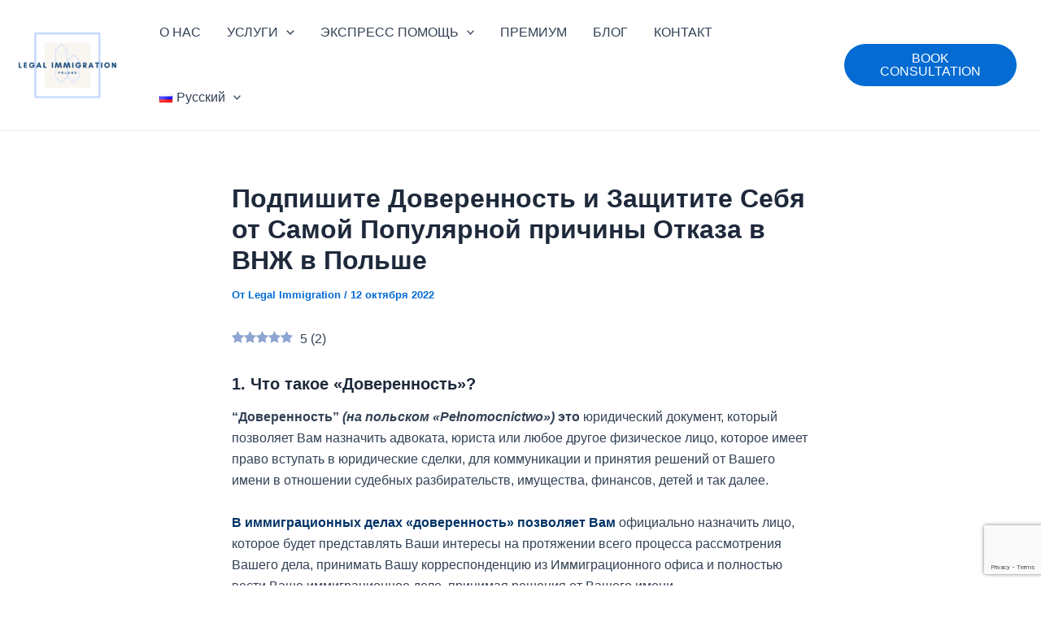

--- FILE ---
content_type: text/html; charset=utf-8
request_url: https://www.google.com/recaptcha/api2/anchor?ar=1&k=6LfuvQ8qAAAAAKHroi8ArNKMXtVJZsYK9a4szOSd&co=aHR0cHM6Ly9sZWdhbC1pbW1pZ3JhdGlvbi5wbDo0NDM.&hl=en&v=PoyoqOPhxBO7pBk68S4YbpHZ&size=normal&anchor-ms=20000&execute-ms=30000&cb=e38blm6zfviu
body_size: 49046
content:
<!DOCTYPE HTML><html dir="ltr" lang="en"><head><meta http-equiv="Content-Type" content="text/html; charset=UTF-8">
<meta http-equiv="X-UA-Compatible" content="IE=edge">
<title>reCAPTCHA</title>
<style type="text/css">
/* cyrillic-ext */
@font-face {
  font-family: 'Roboto';
  font-style: normal;
  font-weight: 400;
  font-stretch: 100%;
  src: url(//fonts.gstatic.com/s/roboto/v48/KFO7CnqEu92Fr1ME7kSn66aGLdTylUAMa3GUBHMdazTgWw.woff2) format('woff2');
  unicode-range: U+0460-052F, U+1C80-1C8A, U+20B4, U+2DE0-2DFF, U+A640-A69F, U+FE2E-FE2F;
}
/* cyrillic */
@font-face {
  font-family: 'Roboto';
  font-style: normal;
  font-weight: 400;
  font-stretch: 100%;
  src: url(//fonts.gstatic.com/s/roboto/v48/KFO7CnqEu92Fr1ME7kSn66aGLdTylUAMa3iUBHMdazTgWw.woff2) format('woff2');
  unicode-range: U+0301, U+0400-045F, U+0490-0491, U+04B0-04B1, U+2116;
}
/* greek-ext */
@font-face {
  font-family: 'Roboto';
  font-style: normal;
  font-weight: 400;
  font-stretch: 100%;
  src: url(//fonts.gstatic.com/s/roboto/v48/KFO7CnqEu92Fr1ME7kSn66aGLdTylUAMa3CUBHMdazTgWw.woff2) format('woff2');
  unicode-range: U+1F00-1FFF;
}
/* greek */
@font-face {
  font-family: 'Roboto';
  font-style: normal;
  font-weight: 400;
  font-stretch: 100%;
  src: url(//fonts.gstatic.com/s/roboto/v48/KFO7CnqEu92Fr1ME7kSn66aGLdTylUAMa3-UBHMdazTgWw.woff2) format('woff2');
  unicode-range: U+0370-0377, U+037A-037F, U+0384-038A, U+038C, U+038E-03A1, U+03A3-03FF;
}
/* math */
@font-face {
  font-family: 'Roboto';
  font-style: normal;
  font-weight: 400;
  font-stretch: 100%;
  src: url(//fonts.gstatic.com/s/roboto/v48/KFO7CnqEu92Fr1ME7kSn66aGLdTylUAMawCUBHMdazTgWw.woff2) format('woff2');
  unicode-range: U+0302-0303, U+0305, U+0307-0308, U+0310, U+0312, U+0315, U+031A, U+0326-0327, U+032C, U+032F-0330, U+0332-0333, U+0338, U+033A, U+0346, U+034D, U+0391-03A1, U+03A3-03A9, U+03B1-03C9, U+03D1, U+03D5-03D6, U+03F0-03F1, U+03F4-03F5, U+2016-2017, U+2034-2038, U+203C, U+2040, U+2043, U+2047, U+2050, U+2057, U+205F, U+2070-2071, U+2074-208E, U+2090-209C, U+20D0-20DC, U+20E1, U+20E5-20EF, U+2100-2112, U+2114-2115, U+2117-2121, U+2123-214F, U+2190, U+2192, U+2194-21AE, U+21B0-21E5, U+21F1-21F2, U+21F4-2211, U+2213-2214, U+2216-22FF, U+2308-230B, U+2310, U+2319, U+231C-2321, U+2336-237A, U+237C, U+2395, U+239B-23B7, U+23D0, U+23DC-23E1, U+2474-2475, U+25AF, U+25B3, U+25B7, U+25BD, U+25C1, U+25CA, U+25CC, U+25FB, U+266D-266F, U+27C0-27FF, U+2900-2AFF, U+2B0E-2B11, U+2B30-2B4C, U+2BFE, U+3030, U+FF5B, U+FF5D, U+1D400-1D7FF, U+1EE00-1EEFF;
}
/* symbols */
@font-face {
  font-family: 'Roboto';
  font-style: normal;
  font-weight: 400;
  font-stretch: 100%;
  src: url(//fonts.gstatic.com/s/roboto/v48/KFO7CnqEu92Fr1ME7kSn66aGLdTylUAMaxKUBHMdazTgWw.woff2) format('woff2');
  unicode-range: U+0001-000C, U+000E-001F, U+007F-009F, U+20DD-20E0, U+20E2-20E4, U+2150-218F, U+2190, U+2192, U+2194-2199, U+21AF, U+21E6-21F0, U+21F3, U+2218-2219, U+2299, U+22C4-22C6, U+2300-243F, U+2440-244A, U+2460-24FF, U+25A0-27BF, U+2800-28FF, U+2921-2922, U+2981, U+29BF, U+29EB, U+2B00-2BFF, U+4DC0-4DFF, U+FFF9-FFFB, U+10140-1018E, U+10190-1019C, U+101A0, U+101D0-101FD, U+102E0-102FB, U+10E60-10E7E, U+1D2C0-1D2D3, U+1D2E0-1D37F, U+1F000-1F0FF, U+1F100-1F1AD, U+1F1E6-1F1FF, U+1F30D-1F30F, U+1F315, U+1F31C, U+1F31E, U+1F320-1F32C, U+1F336, U+1F378, U+1F37D, U+1F382, U+1F393-1F39F, U+1F3A7-1F3A8, U+1F3AC-1F3AF, U+1F3C2, U+1F3C4-1F3C6, U+1F3CA-1F3CE, U+1F3D4-1F3E0, U+1F3ED, U+1F3F1-1F3F3, U+1F3F5-1F3F7, U+1F408, U+1F415, U+1F41F, U+1F426, U+1F43F, U+1F441-1F442, U+1F444, U+1F446-1F449, U+1F44C-1F44E, U+1F453, U+1F46A, U+1F47D, U+1F4A3, U+1F4B0, U+1F4B3, U+1F4B9, U+1F4BB, U+1F4BF, U+1F4C8-1F4CB, U+1F4D6, U+1F4DA, U+1F4DF, U+1F4E3-1F4E6, U+1F4EA-1F4ED, U+1F4F7, U+1F4F9-1F4FB, U+1F4FD-1F4FE, U+1F503, U+1F507-1F50B, U+1F50D, U+1F512-1F513, U+1F53E-1F54A, U+1F54F-1F5FA, U+1F610, U+1F650-1F67F, U+1F687, U+1F68D, U+1F691, U+1F694, U+1F698, U+1F6AD, U+1F6B2, U+1F6B9-1F6BA, U+1F6BC, U+1F6C6-1F6CF, U+1F6D3-1F6D7, U+1F6E0-1F6EA, U+1F6F0-1F6F3, U+1F6F7-1F6FC, U+1F700-1F7FF, U+1F800-1F80B, U+1F810-1F847, U+1F850-1F859, U+1F860-1F887, U+1F890-1F8AD, U+1F8B0-1F8BB, U+1F8C0-1F8C1, U+1F900-1F90B, U+1F93B, U+1F946, U+1F984, U+1F996, U+1F9E9, U+1FA00-1FA6F, U+1FA70-1FA7C, U+1FA80-1FA89, U+1FA8F-1FAC6, U+1FACE-1FADC, U+1FADF-1FAE9, U+1FAF0-1FAF8, U+1FB00-1FBFF;
}
/* vietnamese */
@font-face {
  font-family: 'Roboto';
  font-style: normal;
  font-weight: 400;
  font-stretch: 100%;
  src: url(//fonts.gstatic.com/s/roboto/v48/KFO7CnqEu92Fr1ME7kSn66aGLdTylUAMa3OUBHMdazTgWw.woff2) format('woff2');
  unicode-range: U+0102-0103, U+0110-0111, U+0128-0129, U+0168-0169, U+01A0-01A1, U+01AF-01B0, U+0300-0301, U+0303-0304, U+0308-0309, U+0323, U+0329, U+1EA0-1EF9, U+20AB;
}
/* latin-ext */
@font-face {
  font-family: 'Roboto';
  font-style: normal;
  font-weight: 400;
  font-stretch: 100%;
  src: url(//fonts.gstatic.com/s/roboto/v48/KFO7CnqEu92Fr1ME7kSn66aGLdTylUAMa3KUBHMdazTgWw.woff2) format('woff2');
  unicode-range: U+0100-02BA, U+02BD-02C5, U+02C7-02CC, U+02CE-02D7, U+02DD-02FF, U+0304, U+0308, U+0329, U+1D00-1DBF, U+1E00-1E9F, U+1EF2-1EFF, U+2020, U+20A0-20AB, U+20AD-20C0, U+2113, U+2C60-2C7F, U+A720-A7FF;
}
/* latin */
@font-face {
  font-family: 'Roboto';
  font-style: normal;
  font-weight: 400;
  font-stretch: 100%;
  src: url(//fonts.gstatic.com/s/roboto/v48/KFO7CnqEu92Fr1ME7kSn66aGLdTylUAMa3yUBHMdazQ.woff2) format('woff2');
  unicode-range: U+0000-00FF, U+0131, U+0152-0153, U+02BB-02BC, U+02C6, U+02DA, U+02DC, U+0304, U+0308, U+0329, U+2000-206F, U+20AC, U+2122, U+2191, U+2193, U+2212, U+2215, U+FEFF, U+FFFD;
}
/* cyrillic-ext */
@font-face {
  font-family: 'Roboto';
  font-style: normal;
  font-weight: 500;
  font-stretch: 100%;
  src: url(//fonts.gstatic.com/s/roboto/v48/KFO7CnqEu92Fr1ME7kSn66aGLdTylUAMa3GUBHMdazTgWw.woff2) format('woff2');
  unicode-range: U+0460-052F, U+1C80-1C8A, U+20B4, U+2DE0-2DFF, U+A640-A69F, U+FE2E-FE2F;
}
/* cyrillic */
@font-face {
  font-family: 'Roboto';
  font-style: normal;
  font-weight: 500;
  font-stretch: 100%;
  src: url(//fonts.gstatic.com/s/roboto/v48/KFO7CnqEu92Fr1ME7kSn66aGLdTylUAMa3iUBHMdazTgWw.woff2) format('woff2');
  unicode-range: U+0301, U+0400-045F, U+0490-0491, U+04B0-04B1, U+2116;
}
/* greek-ext */
@font-face {
  font-family: 'Roboto';
  font-style: normal;
  font-weight: 500;
  font-stretch: 100%;
  src: url(//fonts.gstatic.com/s/roboto/v48/KFO7CnqEu92Fr1ME7kSn66aGLdTylUAMa3CUBHMdazTgWw.woff2) format('woff2');
  unicode-range: U+1F00-1FFF;
}
/* greek */
@font-face {
  font-family: 'Roboto';
  font-style: normal;
  font-weight: 500;
  font-stretch: 100%;
  src: url(//fonts.gstatic.com/s/roboto/v48/KFO7CnqEu92Fr1ME7kSn66aGLdTylUAMa3-UBHMdazTgWw.woff2) format('woff2');
  unicode-range: U+0370-0377, U+037A-037F, U+0384-038A, U+038C, U+038E-03A1, U+03A3-03FF;
}
/* math */
@font-face {
  font-family: 'Roboto';
  font-style: normal;
  font-weight: 500;
  font-stretch: 100%;
  src: url(//fonts.gstatic.com/s/roboto/v48/KFO7CnqEu92Fr1ME7kSn66aGLdTylUAMawCUBHMdazTgWw.woff2) format('woff2');
  unicode-range: U+0302-0303, U+0305, U+0307-0308, U+0310, U+0312, U+0315, U+031A, U+0326-0327, U+032C, U+032F-0330, U+0332-0333, U+0338, U+033A, U+0346, U+034D, U+0391-03A1, U+03A3-03A9, U+03B1-03C9, U+03D1, U+03D5-03D6, U+03F0-03F1, U+03F4-03F5, U+2016-2017, U+2034-2038, U+203C, U+2040, U+2043, U+2047, U+2050, U+2057, U+205F, U+2070-2071, U+2074-208E, U+2090-209C, U+20D0-20DC, U+20E1, U+20E5-20EF, U+2100-2112, U+2114-2115, U+2117-2121, U+2123-214F, U+2190, U+2192, U+2194-21AE, U+21B0-21E5, U+21F1-21F2, U+21F4-2211, U+2213-2214, U+2216-22FF, U+2308-230B, U+2310, U+2319, U+231C-2321, U+2336-237A, U+237C, U+2395, U+239B-23B7, U+23D0, U+23DC-23E1, U+2474-2475, U+25AF, U+25B3, U+25B7, U+25BD, U+25C1, U+25CA, U+25CC, U+25FB, U+266D-266F, U+27C0-27FF, U+2900-2AFF, U+2B0E-2B11, U+2B30-2B4C, U+2BFE, U+3030, U+FF5B, U+FF5D, U+1D400-1D7FF, U+1EE00-1EEFF;
}
/* symbols */
@font-face {
  font-family: 'Roboto';
  font-style: normal;
  font-weight: 500;
  font-stretch: 100%;
  src: url(//fonts.gstatic.com/s/roboto/v48/KFO7CnqEu92Fr1ME7kSn66aGLdTylUAMaxKUBHMdazTgWw.woff2) format('woff2');
  unicode-range: U+0001-000C, U+000E-001F, U+007F-009F, U+20DD-20E0, U+20E2-20E4, U+2150-218F, U+2190, U+2192, U+2194-2199, U+21AF, U+21E6-21F0, U+21F3, U+2218-2219, U+2299, U+22C4-22C6, U+2300-243F, U+2440-244A, U+2460-24FF, U+25A0-27BF, U+2800-28FF, U+2921-2922, U+2981, U+29BF, U+29EB, U+2B00-2BFF, U+4DC0-4DFF, U+FFF9-FFFB, U+10140-1018E, U+10190-1019C, U+101A0, U+101D0-101FD, U+102E0-102FB, U+10E60-10E7E, U+1D2C0-1D2D3, U+1D2E0-1D37F, U+1F000-1F0FF, U+1F100-1F1AD, U+1F1E6-1F1FF, U+1F30D-1F30F, U+1F315, U+1F31C, U+1F31E, U+1F320-1F32C, U+1F336, U+1F378, U+1F37D, U+1F382, U+1F393-1F39F, U+1F3A7-1F3A8, U+1F3AC-1F3AF, U+1F3C2, U+1F3C4-1F3C6, U+1F3CA-1F3CE, U+1F3D4-1F3E0, U+1F3ED, U+1F3F1-1F3F3, U+1F3F5-1F3F7, U+1F408, U+1F415, U+1F41F, U+1F426, U+1F43F, U+1F441-1F442, U+1F444, U+1F446-1F449, U+1F44C-1F44E, U+1F453, U+1F46A, U+1F47D, U+1F4A3, U+1F4B0, U+1F4B3, U+1F4B9, U+1F4BB, U+1F4BF, U+1F4C8-1F4CB, U+1F4D6, U+1F4DA, U+1F4DF, U+1F4E3-1F4E6, U+1F4EA-1F4ED, U+1F4F7, U+1F4F9-1F4FB, U+1F4FD-1F4FE, U+1F503, U+1F507-1F50B, U+1F50D, U+1F512-1F513, U+1F53E-1F54A, U+1F54F-1F5FA, U+1F610, U+1F650-1F67F, U+1F687, U+1F68D, U+1F691, U+1F694, U+1F698, U+1F6AD, U+1F6B2, U+1F6B9-1F6BA, U+1F6BC, U+1F6C6-1F6CF, U+1F6D3-1F6D7, U+1F6E0-1F6EA, U+1F6F0-1F6F3, U+1F6F7-1F6FC, U+1F700-1F7FF, U+1F800-1F80B, U+1F810-1F847, U+1F850-1F859, U+1F860-1F887, U+1F890-1F8AD, U+1F8B0-1F8BB, U+1F8C0-1F8C1, U+1F900-1F90B, U+1F93B, U+1F946, U+1F984, U+1F996, U+1F9E9, U+1FA00-1FA6F, U+1FA70-1FA7C, U+1FA80-1FA89, U+1FA8F-1FAC6, U+1FACE-1FADC, U+1FADF-1FAE9, U+1FAF0-1FAF8, U+1FB00-1FBFF;
}
/* vietnamese */
@font-face {
  font-family: 'Roboto';
  font-style: normal;
  font-weight: 500;
  font-stretch: 100%;
  src: url(//fonts.gstatic.com/s/roboto/v48/KFO7CnqEu92Fr1ME7kSn66aGLdTylUAMa3OUBHMdazTgWw.woff2) format('woff2');
  unicode-range: U+0102-0103, U+0110-0111, U+0128-0129, U+0168-0169, U+01A0-01A1, U+01AF-01B0, U+0300-0301, U+0303-0304, U+0308-0309, U+0323, U+0329, U+1EA0-1EF9, U+20AB;
}
/* latin-ext */
@font-face {
  font-family: 'Roboto';
  font-style: normal;
  font-weight: 500;
  font-stretch: 100%;
  src: url(//fonts.gstatic.com/s/roboto/v48/KFO7CnqEu92Fr1ME7kSn66aGLdTylUAMa3KUBHMdazTgWw.woff2) format('woff2');
  unicode-range: U+0100-02BA, U+02BD-02C5, U+02C7-02CC, U+02CE-02D7, U+02DD-02FF, U+0304, U+0308, U+0329, U+1D00-1DBF, U+1E00-1E9F, U+1EF2-1EFF, U+2020, U+20A0-20AB, U+20AD-20C0, U+2113, U+2C60-2C7F, U+A720-A7FF;
}
/* latin */
@font-face {
  font-family: 'Roboto';
  font-style: normal;
  font-weight: 500;
  font-stretch: 100%;
  src: url(//fonts.gstatic.com/s/roboto/v48/KFO7CnqEu92Fr1ME7kSn66aGLdTylUAMa3yUBHMdazQ.woff2) format('woff2');
  unicode-range: U+0000-00FF, U+0131, U+0152-0153, U+02BB-02BC, U+02C6, U+02DA, U+02DC, U+0304, U+0308, U+0329, U+2000-206F, U+20AC, U+2122, U+2191, U+2193, U+2212, U+2215, U+FEFF, U+FFFD;
}
/* cyrillic-ext */
@font-face {
  font-family: 'Roboto';
  font-style: normal;
  font-weight: 900;
  font-stretch: 100%;
  src: url(//fonts.gstatic.com/s/roboto/v48/KFO7CnqEu92Fr1ME7kSn66aGLdTylUAMa3GUBHMdazTgWw.woff2) format('woff2');
  unicode-range: U+0460-052F, U+1C80-1C8A, U+20B4, U+2DE0-2DFF, U+A640-A69F, U+FE2E-FE2F;
}
/* cyrillic */
@font-face {
  font-family: 'Roboto';
  font-style: normal;
  font-weight: 900;
  font-stretch: 100%;
  src: url(//fonts.gstatic.com/s/roboto/v48/KFO7CnqEu92Fr1ME7kSn66aGLdTylUAMa3iUBHMdazTgWw.woff2) format('woff2');
  unicode-range: U+0301, U+0400-045F, U+0490-0491, U+04B0-04B1, U+2116;
}
/* greek-ext */
@font-face {
  font-family: 'Roboto';
  font-style: normal;
  font-weight: 900;
  font-stretch: 100%;
  src: url(//fonts.gstatic.com/s/roboto/v48/KFO7CnqEu92Fr1ME7kSn66aGLdTylUAMa3CUBHMdazTgWw.woff2) format('woff2');
  unicode-range: U+1F00-1FFF;
}
/* greek */
@font-face {
  font-family: 'Roboto';
  font-style: normal;
  font-weight: 900;
  font-stretch: 100%;
  src: url(//fonts.gstatic.com/s/roboto/v48/KFO7CnqEu92Fr1ME7kSn66aGLdTylUAMa3-UBHMdazTgWw.woff2) format('woff2');
  unicode-range: U+0370-0377, U+037A-037F, U+0384-038A, U+038C, U+038E-03A1, U+03A3-03FF;
}
/* math */
@font-face {
  font-family: 'Roboto';
  font-style: normal;
  font-weight: 900;
  font-stretch: 100%;
  src: url(//fonts.gstatic.com/s/roboto/v48/KFO7CnqEu92Fr1ME7kSn66aGLdTylUAMawCUBHMdazTgWw.woff2) format('woff2');
  unicode-range: U+0302-0303, U+0305, U+0307-0308, U+0310, U+0312, U+0315, U+031A, U+0326-0327, U+032C, U+032F-0330, U+0332-0333, U+0338, U+033A, U+0346, U+034D, U+0391-03A1, U+03A3-03A9, U+03B1-03C9, U+03D1, U+03D5-03D6, U+03F0-03F1, U+03F4-03F5, U+2016-2017, U+2034-2038, U+203C, U+2040, U+2043, U+2047, U+2050, U+2057, U+205F, U+2070-2071, U+2074-208E, U+2090-209C, U+20D0-20DC, U+20E1, U+20E5-20EF, U+2100-2112, U+2114-2115, U+2117-2121, U+2123-214F, U+2190, U+2192, U+2194-21AE, U+21B0-21E5, U+21F1-21F2, U+21F4-2211, U+2213-2214, U+2216-22FF, U+2308-230B, U+2310, U+2319, U+231C-2321, U+2336-237A, U+237C, U+2395, U+239B-23B7, U+23D0, U+23DC-23E1, U+2474-2475, U+25AF, U+25B3, U+25B7, U+25BD, U+25C1, U+25CA, U+25CC, U+25FB, U+266D-266F, U+27C0-27FF, U+2900-2AFF, U+2B0E-2B11, U+2B30-2B4C, U+2BFE, U+3030, U+FF5B, U+FF5D, U+1D400-1D7FF, U+1EE00-1EEFF;
}
/* symbols */
@font-face {
  font-family: 'Roboto';
  font-style: normal;
  font-weight: 900;
  font-stretch: 100%;
  src: url(//fonts.gstatic.com/s/roboto/v48/KFO7CnqEu92Fr1ME7kSn66aGLdTylUAMaxKUBHMdazTgWw.woff2) format('woff2');
  unicode-range: U+0001-000C, U+000E-001F, U+007F-009F, U+20DD-20E0, U+20E2-20E4, U+2150-218F, U+2190, U+2192, U+2194-2199, U+21AF, U+21E6-21F0, U+21F3, U+2218-2219, U+2299, U+22C4-22C6, U+2300-243F, U+2440-244A, U+2460-24FF, U+25A0-27BF, U+2800-28FF, U+2921-2922, U+2981, U+29BF, U+29EB, U+2B00-2BFF, U+4DC0-4DFF, U+FFF9-FFFB, U+10140-1018E, U+10190-1019C, U+101A0, U+101D0-101FD, U+102E0-102FB, U+10E60-10E7E, U+1D2C0-1D2D3, U+1D2E0-1D37F, U+1F000-1F0FF, U+1F100-1F1AD, U+1F1E6-1F1FF, U+1F30D-1F30F, U+1F315, U+1F31C, U+1F31E, U+1F320-1F32C, U+1F336, U+1F378, U+1F37D, U+1F382, U+1F393-1F39F, U+1F3A7-1F3A8, U+1F3AC-1F3AF, U+1F3C2, U+1F3C4-1F3C6, U+1F3CA-1F3CE, U+1F3D4-1F3E0, U+1F3ED, U+1F3F1-1F3F3, U+1F3F5-1F3F7, U+1F408, U+1F415, U+1F41F, U+1F426, U+1F43F, U+1F441-1F442, U+1F444, U+1F446-1F449, U+1F44C-1F44E, U+1F453, U+1F46A, U+1F47D, U+1F4A3, U+1F4B0, U+1F4B3, U+1F4B9, U+1F4BB, U+1F4BF, U+1F4C8-1F4CB, U+1F4D6, U+1F4DA, U+1F4DF, U+1F4E3-1F4E6, U+1F4EA-1F4ED, U+1F4F7, U+1F4F9-1F4FB, U+1F4FD-1F4FE, U+1F503, U+1F507-1F50B, U+1F50D, U+1F512-1F513, U+1F53E-1F54A, U+1F54F-1F5FA, U+1F610, U+1F650-1F67F, U+1F687, U+1F68D, U+1F691, U+1F694, U+1F698, U+1F6AD, U+1F6B2, U+1F6B9-1F6BA, U+1F6BC, U+1F6C6-1F6CF, U+1F6D3-1F6D7, U+1F6E0-1F6EA, U+1F6F0-1F6F3, U+1F6F7-1F6FC, U+1F700-1F7FF, U+1F800-1F80B, U+1F810-1F847, U+1F850-1F859, U+1F860-1F887, U+1F890-1F8AD, U+1F8B0-1F8BB, U+1F8C0-1F8C1, U+1F900-1F90B, U+1F93B, U+1F946, U+1F984, U+1F996, U+1F9E9, U+1FA00-1FA6F, U+1FA70-1FA7C, U+1FA80-1FA89, U+1FA8F-1FAC6, U+1FACE-1FADC, U+1FADF-1FAE9, U+1FAF0-1FAF8, U+1FB00-1FBFF;
}
/* vietnamese */
@font-face {
  font-family: 'Roboto';
  font-style: normal;
  font-weight: 900;
  font-stretch: 100%;
  src: url(//fonts.gstatic.com/s/roboto/v48/KFO7CnqEu92Fr1ME7kSn66aGLdTylUAMa3OUBHMdazTgWw.woff2) format('woff2');
  unicode-range: U+0102-0103, U+0110-0111, U+0128-0129, U+0168-0169, U+01A0-01A1, U+01AF-01B0, U+0300-0301, U+0303-0304, U+0308-0309, U+0323, U+0329, U+1EA0-1EF9, U+20AB;
}
/* latin-ext */
@font-face {
  font-family: 'Roboto';
  font-style: normal;
  font-weight: 900;
  font-stretch: 100%;
  src: url(//fonts.gstatic.com/s/roboto/v48/KFO7CnqEu92Fr1ME7kSn66aGLdTylUAMa3KUBHMdazTgWw.woff2) format('woff2');
  unicode-range: U+0100-02BA, U+02BD-02C5, U+02C7-02CC, U+02CE-02D7, U+02DD-02FF, U+0304, U+0308, U+0329, U+1D00-1DBF, U+1E00-1E9F, U+1EF2-1EFF, U+2020, U+20A0-20AB, U+20AD-20C0, U+2113, U+2C60-2C7F, U+A720-A7FF;
}
/* latin */
@font-face {
  font-family: 'Roboto';
  font-style: normal;
  font-weight: 900;
  font-stretch: 100%;
  src: url(//fonts.gstatic.com/s/roboto/v48/KFO7CnqEu92Fr1ME7kSn66aGLdTylUAMa3yUBHMdazQ.woff2) format('woff2');
  unicode-range: U+0000-00FF, U+0131, U+0152-0153, U+02BB-02BC, U+02C6, U+02DA, U+02DC, U+0304, U+0308, U+0329, U+2000-206F, U+20AC, U+2122, U+2191, U+2193, U+2212, U+2215, U+FEFF, U+FFFD;
}

</style>
<link rel="stylesheet" type="text/css" href="https://www.gstatic.com/recaptcha/releases/PoyoqOPhxBO7pBk68S4YbpHZ/styles__ltr.css">
<script nonce="sVaaugiDn30RbMGOABGITg" type="text/javascript">window['__recaptcha_api'] = 'https://www.google.com/recaptcha/api2/';</script>
<script type="text/javascript" src="https://www.gstatic.com/recaptcha/releases/PoyoqOPhxBO7pBk68S4YbpHZ/recaptcha__en.js" nonce="sVaaugiDn30RbMGOABGITg">
      
    </script></head>
<body><div id="rc-anchor-alert" class="rc-anchor-alert"></div>
<input type="hidden" id="recaptcha-token" value="[base64]">
<script type="text/javascript" nonce="sVaaugiDn30RbMGOABGITg">
      recaptcha.anchor.Main.init("[\x22ainput\x22,[\x22bgdata\x22,\x22\x22,\[base64]/[base64]/UltIKytdPWE6KGE8MjA0OD9SW0grK109YT4+NnwxOTI6KChhJjY0NTEyKT09NTUyOTYmJnErMTxoLmxlbmd0aCYmKGguY2hhckNvZGVBdChxKzEpJjY0NTEyKT09NTYzMjA/[base64]/MjU1OlI/[base64]/[base64]/[base64]/[base64]/[base64]/[base64]/[base64]/[base64]/[base64]/[base64]\x22,\[base64]\\u003d\x22,\x22JMKcWhbDh8OEwoNTw7cDEsOZChzDghPCrRoyw60Bw67Du8Kcw63Cm2IRE2BuUMODMMO/K8ONw57DhSl9wrHCmMO/Th8jdcO0UMOYwpbDmMO4LBfDp8Kiw4Qww60uWyjDlcKkfQ/CnEZQw47Ci8KubcKpwq3CnV8Qw7zDpcKGCsO+FsOYwpALEHnCkzAld0h5wo7CrSQRMMKAw4LCvwLDkMOXwqYODw3CukvCm8O3wrZgElR8wpkgQWnCpg/CvsODaTsQwoDDoAgtSE8YeXssWxzDlRV9w5EXw45dIcKVw4ZofMO8XMK9woRBw5A3czJ2w7zDvmRww5V5O8ODw4Uywo/DnU7CsxYEZ8O+w6d2wqJBZ8KDwr/[base64]/[base64]/[base64]/Qg/DmcKhwpJpAsOmeE7DsRE2woBVw6RgUkAuwo/Ds8OCw7o/BEhPMAfCosKSE8KZesOgw6ZPPQ8Qwowhw53CuGkqw4bDicK+BsO4AcK4AMKdTRrCh2tEcVnDisKRwpl2NsOww6jDh8KRVy3CsSDDo8KdJMKLwrUhw4TCgcOcwofDscK/WMOmw4PCo3Epe8O5wrrCt8KGGGrDlGQJO8KcIkRSw6LDtMOLdQXDrF8mUsOAw7pTaVRGdCrDuMKWw4pzYcONIU3CgyPDgsOIw5xcwrQKwrHDiW/[base64]/CnHBjwr4HS8Klw6fCisOIwps8wrnDkMK8MlNUwrt7fcOmIlZ3wqd7w6/DtF0DQWvCmmrCj8KBw6Udd8O6woBrw5kow6LCh8KmCltJwq3CiWwNLcKlOMKsAMOOwpvCgnYHbsK+wpDCk8ONH2lWwoPDqMKUwrkccMKPw63CoCAWSVnDvTDDgcOAw4gXw6rDosOCwq/[base64]/ChXx5N2TCmWQSw7jCiWclw5zCo8K7Y0PCv8OWw5fDnBNZE00Xw4lzNU3CokIfwqLDrMKVwpPDoBrCjsOHRVPCuXvCs2xABSsvw7QlYcOtAMKNw6HDoyPDp2/[base64]/Ctn4Gw6/DjwLCl30Mw5zDjMOEw5rCiTPDg8KDWXwyF8O2w63ChmcOwpHDkMObw5DDgcKmUGnCvFBKM3lvdQ/DomfClGrDtAkTwoMqw4zDhcOIbUEIw6nDi8Osw7kgWWvDqMKRa8OGbcOeNMK/wpFbCG46w4h6w77DvUPDsMKlJ8KVw6rDlsKWw5XDnyBYagBTw6hDP8K9wr40KgnCpxzCo8OBwoLDpsK1w7vCoMKkc1nCtcK/woXCvnfCk8OpIn7CncOMwovDgg/CsDYlw4o4w7LDq8KVHXZoc0nCkMOaw6bCgsK+dMKnTMODEsOrXsK7TMKcTAbCm1B9HcKaw5vDp8KKwq7Cs1ozC8KWwrLDn8Oza2sEwrXCnsKkGH3DoG5YCHHCmzQHNcOfQyvCqS4KcVXCu8K3YjbCnlsbwpdfOsK4IMK9w4vDscKLwplxwonDiBvCu8Omw4jClUZ3wq/Cm8KowohGwrhjHcKNw7svPsOJUFw/wpTDhMOBw7xJwpNFw4HCiMOTTcOyScOKNMKhXcKFwoITaT3Dj2/[base64]/w40nEMOww5FzQTbCtzANw7TDv8OVIMKpSMOKMsO9wp7DmsK4w6lpw4N+ScK1K1fCnlZCw4XDjwnDjTYOw4MnHcOFwpFkwp/[base64]/[base64]/[base64]/Di1EoZ8KoBsKewqvDncKITilQPMOfalB/w5fCk1YxJUZQY0tORkcobsKsdcKTwqQDM8OTBMOaIMKsJsOaNcOCEsKNH8Oxw4MAwpM4YsOUw4weeFInRwFqJsOGQSFpUE5LwoLCisORw6VOwpc+w78wwpJcGwh5UXDDi8Kbw6YeaUzDqcOXAcKLw4vDm8OJYMK/exvDl3TCgiQrw7DCt8OdKxnDlcOWOcKswr4KwrPDvCU0w6pNElkiwpjDiFrCk8O8F8Okw6/DnMOqwpjCtUHDqsKQS8O7wqU2wq/ClMK7w5fCmcK1dMKPAHxNV8KnMzLDgz7DhMKNBcO+wr/[base64]/DmXVsEyHDpCbDm8KDw6gvw5/[base64]/Dn8OIBXbClj04OA3DlxJmwrhhw4bDlFh8JVjCjBscRMKsEEdnw7gMGA5/w6LDisKGHBZAwr9/w5pEw44QZMOvXcKdwofCscKXwo/DssO7w5EWwp/DvQxuwrjDrAHCg8KTYT/DlHXDvsOpI8OoOQ0hw5dOw6BKJ3HCoy9hwqA4w6ZoQF8GfsO/[base64]/[base64]/[base64]/Dh3TDoMKdwqPDgsOYTRNoGS/DmAYlNDgHHsObw7TDqFNXcWBFZRnDv8K6UMOhQ8OyEMKufMOPw6h/aQ3DocK6XlLDs8KXwpsVF8OOwpJUw6vCgnYYwoTDq1Q9EcOtcMKNRcOLXHnCuVTDkR5ywqrDjDrClmQMFW7DqMKoMcOjWzHDpD17LsK4wpJsLgzCgixWw5Jgw4vCq8OMwrh+bWzCpx/[base64]/DkMOow4MIC8OHA8KCMMKjwrZgIMKuw5LDtMOmUsKDw67CrcOyFFjDocK7w7g7EV/CsinDrVsDCMOZU1Qlw5PCv0jCksOhN3vCiVdbw6FKw7vCuMKww4LCjcOmZHvDskrCpMKOw4fCocOybsOEw4cWwqzDvMKBB2QeZmA+CsK1wqvCoy/[base64]/w7DDj3w4w7gHw4QHw6cJwoTCo8KIMibDt8KewpI0wprDqXQKw6dZGX8LUWbCiXLDuHA/w6Y1dsKrBxYIw4nDrMO1w5LDn3wZPsOAw5l1YHUfwrjCgsK4wpfDhMOjw7bDlsOkwoTDt8OGVjJ0w6rCkTlRMhDDscOxA8Knw7PCj8Olw6lqw4vCoMK+wpPCnMKKHE7CgCw1w7/CkmPCoGnDgMOuwq4QGsOSZMK/EUfCklcQw5TCjMOtwr5lw4bCjcKRwp3DkBEQNMOVworClcK1wo5MW8O7VWjCi8OhJQ/DlMKSasK7Wld4Y31Fw7MhV3t/X8OifMK6w5XCrsKOw7oqQcKMEsKDHzp3BMKEw5TCs33DvkfCiFvChVhONMKhVsOewoNZw74BwplzOzvCt8KkchXDrcKRa8Okw60Ww6d9K8Klw7PCkMOwwqfDug/DgcKMw6/Co8KUaXvCq1QnKcKQwrXDh8OswrwqWFsgAy3DqjxOwovDkEkhw47DqcO3w7DCkcKbwo/DtXTCrcOww7LDqDLCrGTCtMOQLDJmw7x6dUfCjsOYw6TCiFjDinfDssOCPi5Jw74ew5Q2HwUNfywURT5dA8KZGcOzE8KQwoTCoCfCjMO8w7xCRityYX/CnXYuw4HCqsOrw4LClFxRwqrCrwVWw4rCjABXw7EeSsKBwo1ZOcKuw6kWWSExw6/[base64]/DpMOzcGnCocKww7hcwpPCisK8wphcX8OtwoYQwrwqwpnDmWQnw7RgU8OhwpxUYsO9w7jDvsOIw7xqwpXDqMKRA8KSw7tow77Ciwdfe8KEw7gNw7nCtUXCsjrDiREWw6hZNHLDiW/DqxlNwrrCm8OrNQx0w44ZdVvCg8Kyw6HCsxjCuyDDiArDrcOjw7pVw5Yqw5HClnLCn8KgcMK3w7UwSC4TwroUw6NgTW99W8Kuw7xYwqzDmCccwqTChXvDhnDCiHM4woPDv8K7wqrCozcdw5dHwrZqScOLwp3Cs8KBwr/CmcKDLx4sw6LDocKwLCbCkcOSw6kMw77Dv8KFw7FXVmvDvcKUMS3CnsKMwpZQZAoVw5MTIsO3w7LCvMO+IlwZwroBJcO5wpBVLWJFwrxFZ0PDisKFbgrCnEdyb8OLwpjCg8ORw6DDvMOSw41zw5XDj8KZw5Zmw4/Dv8OxwqLCmsOwVDwqw4HCqsKkw5TCmn8rHFplw43DvcKJEl/[base64]/DpsK+FVpRIGpQCMOSwqLDq2XDusOxw4PDg2/[base64]/B0nDhlHDo8KnwrTCnkgRw7fCtR/[base64]/Dr8Oowq/CjcKuw7Q7PcKuw4jDhjvDpsOyCm7Cv2vDqMO4MQbDjsKXTnjDn8KuwrEfVxRDwqHCtXcLb8KwcsOiwo/[base64]/[base64]/w69yw5RRwqjCocOOw7PCvsOqFcKMw7FSw7HClCgtS8OdJcOSw6XDtsKZw5rCgcKhW8OEw6nDvnEVw6Awwr57QzvCqXHDoR1dWDIxw5RdZsOPMsKzw7ESPMKKPcO/dwRDwq/ChcOYw5/DqFfCvyLCi093w5Z8wqBVwojCsyJawqfCuB5sHsK1wpI3wqbCkcKfwp8qwrIMe8OxAErDmV0NFcKCIBMUwp/CrcOLfsOOLGAPwqxrecKSKMKewrRRw7/CgMO0eAc7w6sXwonCozbCmcOWasOBNT7Di8ORwphNw7k+w5PDmCDDomhww4Q3EybDjRcKGMOYwpjDlHo6wqrCt8OzQRMsw4rCucOyw7PCp8OPTiILwpozwqzDtjQRVkjDrj/[base64]/DtmQ7w4RrwpfCuFtcwpvDp1bDgsKTw6l7w7XDmsOFwr1IXMOvD8O3wqTDpcK2w69Nen0+w45awrjCoGDCk2M7TylXaW7CucOUZcO/[base64]/CtMKIwok4T1LDu8Ouwq7DuMKAwrxLw5TDmBYxDVXDgjLDuUssSyPDqiwgw5DCvTIkQMOABScWfsK7w5zCksKfw5HDjFoqccKXI8KNEMOSw7UUKcK5IMK3wrvDlVnDtMKIwopawrrChgMBLljCjMOQwolWM0sGwoNQw50lQsKXw7nCg0oyw6U+Hj/DqMKGw5BQw57Du8KdXMO8XXNjcxV6bMKNw53CpMKzXBVxw6Aaw5vCsMOQw5ALw5jDiiU9wovCtWbCs23CiMO/wqwkwrXCv8O5wp0+wp/Dn8Orw77DvcOebcOpdG/DiWB2wpnCl8KNw5JRw7rDqMK4w4wnN2PDg8O6w5dUwq9mwonDryhFw4NHwovCjEIuwp4eaALDhcOOw4tXOS0Gw7DCgcO2NUFfbMKEw4ofw4dtahB5VMONwqcrFmxHEhokwrMPXcOvw69SwoIsw5vDoMKHw4ErYsKvQGrDtsOOw7/CrcOQw7FtMMOaXsO6w7/CmiFOBMK3w7HDq8KLwp4Dwo7DqBAscMKHW28XGcOtwoYQEMOOV8ONGHjChWlUFcKdeA3DosOfJy/CksKew5/DhsKkTcOBwoPDp2fCn8Oww4HDh2DDlG7Ct8KHNMOdw7svTSN7wpdDMwJHw43DgMK/[base64]/[base64]/[base64]/[base64]/wqZcFSVMw7/DrcKECcOqwpwbw5LDssOywo/[base64]/[base64]/DnUbDuMOvwrPDg8OLY8OSwqPDmMKUw7DChEcZw51ew5o2OS0TUj4awqDDtVjDg17ClDLCvynCtG3CrzPDu8OvwoEkL0bDgjFzBMKlwqojw5PDp8K3woo0w7wtC8OpE8KswqRtKsKfw6fCucKWw4tHw7h0w7sSwqNOBsOTw4ZJHRfCjkV3w6DDrR/DgMOTwpgpG3nCp2VGwqlfw6VMZsOMb8K/wqkOw7Brw5ttwqhNeX3DiinCtCLDoF1Bw4zDt8KuHcObw5LDrsKawr/DsMKmwq/DqsKyw7XDssOGDk9xdVMvwoTCuzxeXMKyE8OhNMKEwrcBwoTDpwo5woUXwplewpxIOmMjw5EcSEcwHcK4E8O6I3A2w6/Dt8Krw4bDpgsKecOOQBjCvcOZEsOGb1LCoMOAwp8SI8OmF8Kgw6QbTMOQaMKDw6Qxw5Jmwo3DksOiwq7CijfDr8O3w4xzKsKXE8KNeMK2RmfDhMOcRQhAUhIJw4k7wrjDm8O4wpxGw6/Clj4Iw5rCu8KOw5fDo8KBwrbCp8KOZcOdC8K2UkQTU8ObacKjD8K9w6IOwq9gfDIraMOHw6cyb8OKw6PDv8OJwqcEMizDp8OuD8OtwoHCrmbDgC8LwpA4wolpwrQxCsO9QsK5wqpgQXnDimTCpWzCqMOZVSM/fxUYw7nDjX9mM8Ktw5pYwrQ7wojDklzDi8OEcMKhbcK4eMOuwoMew5sccE8JbGVfwoBSw5A3w6A1QALDjMKOU8Olw5JBwqXDjsOmw7bCtHgXwqTCj8Khe8KzwofCrMOsDTHChAPCq8O/w6PCrcKSQcOqQgTDrsK+w53DlwbChcKsOE/DrsOIV2FmwrIQw4/DgzPDkkrDocOvw5w8OwHDqmvDk8O+a8O8CMK2V8OZXnPDgVJ3w4F6W8OGRwVFc1caw5HCl8OFMmPDscK9w5bDrMKOBl8/[base64]/QnrDscOrB8KIB8K3wrNULTd5w6nDk1QtDMKMwq/DjsKdwpd/w7HDgCtrAxhjPcKnZsKyw7QLwo1fXsK0cH0vwpjCnkvDkH3CuMKUwrLCkMKmwrIPw5kkOcO9w4HCi8KHZmHCkxRQwrbDpHtYw6AXdsOQTMO4BkMRw79ZfcO+w7TCnsK/NcOlBsOhw7JeUUDCvMKmDsK9WsKSDn4Dwppmw4t6WcK9w5jDscOGwoJ7UcKXNGhYw7gzw5TDl1nDusKYwoEqwqXDocOOJsK8GsK8VyNowqd9KyDDuMKbImwSw7DClsKtIcO7BBHDsCnCp2ZUVsKgZMOPd8OMMcOSdMOvN8KFw7DCrC/CtUXDusKOPnfCmV7DpsKWWcO9w4DDlsOUw4U9wq/CjUsYLC7Ct8Kfw57DtxzDusKJwrsSAsOhF8OOaMKEw7Rnw57Du2DDuEbCjXTDgwvDjiPDucO+wo4tw7TCjMOiwrFIwrBQwoQwwpwrw4jDtMKTbjrDgS/CgA7CrcKRYsK6RsOGEcKZWsKFBsKID1sgYCfDh8O+AcOnw7AtDkBzCMKrwp4fOsORFMKHI8KVwpXDmsOywqcueMOMKCXCqB7Dt0/ColDCg3VNwpMmW3UefsKPwojDi1XDvgIHw5PCqm3DtMOOS8KXwrFRwq/DoMK5wp4DwrzCmsKQw7lyw7RMwqbDuMOQw5vCnRbDlTbCj8OnNxjCrsKBFsOEwrTCvVjDo8Ktw6BxScKAw4EWXMOHVMKpwqYNMcKCw4PDo8OyfBjCsHbDmXo5wrMSe1puDTjDsnzCocOUOCcfw7EkwoB9w4PDhsK9w40UMMKuw4xbwoIAwo/CnxnDgEnCksKtw6XCrE7Cg8OKwpbCiC3ChMOPWsK4NiLCmDXClQbCsMOCNnlkwpbDtMO8w4lMS1JlwozDtyTDr8KHYDzCtcOYw7TDp8KBwoTCg8K5wpsQwqTDpm/ChiHDp3zDrsKnHjjDp8KPJsO+ZMOQFAZrw73Cn23DlQgDw6zCt8O+wod3CsKjBwxTBMKVw5cWw6TCnsOXNMOUWhR1w7zDvXvDhgk+cT3Cj8O2wpx/w7Zqwp3Cum/CucOHacOgwrAGDcKkX8Oxw5PCpkpiKcKAEE7CtVLDiQszU8O1w7PDsnwfbMK1wol1AsOGaBfCuMKDHMKpb8OkDi7CkcO5CMOqAHMUOHXDn8KTOcKfwr9zSUZew4UPcsKkw6HDp8OCKsKZwqRzdErDiEjChQh2DsKuP8OLw7PDhQ3Dk8KgD8O0B3/ChMO9CRklYxjCqgvCl8Ozw7PDhnXDkmR8wo9vIBoLNHJQbcK7wo/DsjzCphvDlsKFwrQ+wpxhwpYha8KjTcORw55hKxM4TnXDnn41YcOewoxywr3Cj8OrUMK1wqfCqcOUwpHCvMOdO8ODwohRXMObwqnCvMOow7rDmsOPw6okJ8KHcsOUw6bDoMK9w7J5wrDDsMO2QhQEOzJLw7Nsd39Ow69dw65XTU/CrMOww7pkwpECGXrDgcKDVlXCoUEPwr7CtcO4QDfDg3kWwpHDlcK3w6fDkcKtwpJIwqxLHmwldMO+w5PDjgTCl2BwXXDDv8OAdMKBwoDDncKjwrfCg8KDw4/[base64]/Cv8KOTcKlB8ODcgjDsMKGw4TDggXCqjl6UsK+w7jDg8ORw4gaw40mw6TDnXzDhiYuN8OcwpfCu8KwAixhXsKAw65/wqrDmm3DvMK+Th5Pw6Qgw6lxbcK2Qh1PbsOkVMO4w77CoQdkwp9xwo/DpUQzwqwvw7nDocKZdcKtw5vDqSdAwrFWcx45w7DDucKVw4rDuMK5eXjDimXCmcKBRQwYCmTDlcK+A8ODSwNcZyEoGmzDocOIGX9RUlpww7nDrSPDusKAw59Dw7/CuU05wrA1wq9yQUPDisOiDsOWwr7Cm8KDbsO+esOCCzhKFCxjAxJWwq/CuXfCiEMtPFPDtcKjIB/[base64]/HsO7cl/Du8OEVVvDrg3DksOmFMK+FHXDnsKWSEY8VENZcsOIHyU0w4J0fMKiw4Znwo/CnHI9wo/Ck8OKw7jDi8KAGcKuTjkaHjUwaw/Cu8O6N29TF8KdWALCq8Kew5bDsWs0w73Ct8OcfgM4wqMANcKaUcKbYBPDhMOHw6QTTxrDhMOJL8K4w5kWwrnDoTrCmzfDlwVvw58cwp/DlMOtwpQHIG7DjcKcwojDvk1yw6XDp8K0PsKGw5vCuyTDgsO7wojCnMK3wqzDg8Oywp7DpXPDnMObw49geDxlwqTCl8O3w7DDmyE5ITnCn3lcRcOiBcOMw63Du8KPwoZUwrxHLcOfcizCmnnDk1/[base64]/BlxjYF/Cp27CrzXDqcKHwoTCncKewoHChitxb8OoZRjCssKNw6JYZFjCnFTCoG3DpMKcw5XCt8Orw54+PFXDtmzClU5qUcKhwoPDrnbCrmLCkz5gIsK/w601DCYXKcK5wpkIw4bCk8ONw5ppwqPDrDp8woLCgQ/Cm8KBwrVWJ2/ChSnDglrCr0nDrcO4w4AMwqDCoFBqBsKLbB3DrCxyB1nCuC3DpsOJwrnClsOLwoTDqjLDg24SecK7w5HCmcOPP8KRw7Uzwp/DgMK6wqhZwo8Tw6lRd8OgwrBNb8Ogwq8Rw6tzZcKqw5pUw4PDkk1mwoPDt8O2YHXCrzJzNAfCh8K0YMOQwpvChcOHwoszN1fDoMOww6PCucKiK8K2dwfDqFlQwrxkw7DCtcOMwozCkMOTBsKyw45pw6M/wqbDvsKDQG5NG35bwpMtwp1Ywr7DusKawojDhV3Dq0TDnMOKEAHDiMOTXcOxYsODc8KoNHjDtcKfwp9iwpHDg1c0PD3CpsOVw4p2XMOAdg/CjUHDoW8Pw4JYanZlwowYWcKRFFvCuCDCjcOGw5Muw4caw7/DuGzDi8K2w6ZpwqBXw7NWwp1lbBzCsMKZw5s1A8K3YcOIwqdVA14tCEcmRcKjwqBlw7vDvAkgwpvDuxsARsKRPcKrLsKlfcO3w45cEcOww64dwpnDhwpowrFxMcKQwqIODQECwopmJkPDmkh/w4NmK8KJwqzDt8OGHHBDwqBcDCTCqy/DqsKEw7Qhwop5w6XDjHTCksOywpvDhcK/[base64]/[base64]/Ct3dTR8KQfXXDiMKZwqZ1N8KWw75/w5bCgcKqMgZiw5bDo8K4Okosw5/DigXClRDDjsOCTsOLOjI1w73DqTvCqhbDuSpYw4F4GsO/[base64]/DvCp4DxHDiitBw5RTNHnDpTHCv8KSQT7DnMKlwoAdIwpIC8KSBcKbw4zCk8K3wpTCuW0tVFfCqMOUNsKewoR/[base64]/[base64]/w7vDphhrw5nCisOQwobCtEVrwpvCj0zCosKTD8O8wofComk5wqhDVE/CtcKmwr4owpduBGtRw4jDuBlkwrJUwrDDqiwHEhVFw5UnwpXCjlE9w5txw7fDnnjDm8OiFMOWwoHDuMOSZMOqw4EEWsOkwpJMwqpKw5/[base64]/Cp0ddwoAGU0rDhsKfwpjCksKhL1BmPsKlDGN5w5pSYsOMUsK3RsO7wrldw7DCjMKbw7tjwrxXG8K1wpXCn1HDnUt/[base64]/CgcOtSgvDlV4CwpJSdG0BwpTDugPDtg9nFRNbw7nDrxVuwotQwrc/w55gK8Kbw7PDj3/Cr8KNw4/[base64]/QsOsZWnDt2nChk/[base64]/[base64]/wqE0DcOTw6vCiwjDvsKlwrENwpZ3RsKAF8KUN3TDs8K/[base64]/Dp8OIBMKFZFFfw5jCjXJtwrszWMKjR0jCnsK8wonCusO0w7bDnsO2KsKLC8O/w63CoQnCj8OFw60NRGJWwqzDuMOTSsOdMMK0HsKRwrhiC2Y2UyVdQ1jDtwTDiE/[base64]/CrcOWwr1yHTY/wpvCjMOow4Erw7bCu8OfwopeasKWWj7DqgIYAXzDmy3DusOxwoJSwr5eGXRJwrPCgEd8SUoGUsOpw7vCkgvDgsOBW8OxB0Btf3nChkDCpsOdw7HCnmPCrcK2ScK3w5M5wrjDr8Oowq4DN8ODSsK/w4/CjHYxFh3Ckn3Cq1/DvsOMfsObCHQFw5ZRfVbCq8KGbMKWwrYGw79Sw5obwrzDnsKLwrvDllw7MVzDnMOow6jDicORwq7DpDVCwpNWw53Cr3/Cg8OeI8KJwpzDg8KwVcOuVkooCcO2w43CjgzDj8OYZ8KPw5dKwqQUwqPDvsO8w5/Dgl3CssKUK8KqwpvCo8KWKsK9w6ozw7w6w4dANMKkwq1EwrIcbHbCoW7Cp8OBT8O9w6PDqFPCngsCLlLCscK5w4XCvsOmwqrCrMOUwq/CsR7ChkUswq1/w4DDtMO2wpfCoMOTwpbCo1fDuMOfB1N/Vwd1w4TDmzXDq8KccsO6BMOGwpjCvsK3CMOgw6HCoVHCgMO8U8OoIT/DuUkCwodzwptZa8OWwqLCpTg0woUVNTNqwofCtk3DjsKLeMObw7jDlQ4pST/[base64]/[base64]/WsKew6/Cox/[base64]/C8KgFcOBKcO6w4N1wp8DwptvwqdyMFFdahfCjiAWwoHCusO5WSrDiF/DisOWwo45wqjDunzCrMOED8KiZQZTA8OMU8KKMiLDvH/Dp1BWT8Kcw77CksKgwrbDkl7DlMO/wo3Dr2jDrV8Qw6YCwqEnwoF2w6PCv8KHw4vDm8O5wr4jRmAxKn/CjMODwoxWX8KHbTgCwqEzwqTDmcOpwoBBw5New67DlcOaw5DCuMKJw7sTJUvDvUfCtwQFw50Fw70/[base64]/Co8K9FlvCqRcfwrUDKcKkw6DDpm/DssKyREDCucKhXVjCncKzHgTDmh/Dt0B7dMOTwrp9w6fDoDbDsMKuwojCo8ObY8Kcwpg1wqPDrsOLw4Jow4XCqMKjWcOnw4YLQMObfxpfw7rCmcKgw78bEmTDrx7CpzZGZRxBwp/Dn8K5w5zCgcKcVcOSw6jCkFBlBsKuw7M5wrLCgMKlezTChsKDwq3DmHBAw5rCmGV0woBrO8KIwrs4QMOSE8KfDsOzf8OTw6/CkwnCuMO6UnUyN1DDqMKdccKOHn0eQgFRw61TwrAzd8ODw4AkXxR/[base64]/wqEXwpHCm2F7B8KeV8KtIMOiwo0kYcOqw6TCqMKzJR/DoMKxw6ErMcOHcHJCw5NEK8KCFTM3dgR3w4MuGCFUQMKRFMK1ScOnwovDhMO5w6REw6gcXcOUwoc4YEcawpTDtnYHGsO5WV0NwrzDisKXw6Jmw7bCvcKscsOfw7XDpwnCucOWK8OVw4fDkULCrjzCksOFwrEWwr/Di3PCicO6e8OGJ0zCm8OwEsK8JMOAw54Rw5Now5UkQX/CvWbClCjCmMOUI1o6AC/Cp0g1wrY/eR/Cr8KnQi8cMMK5wrBsw6zCjWXDncKvw5BfwozDpsOiwpJ+L8OZwp9hw6jDoMOJc1fCtj/DkMO1wrtfVBTCpsOkOxPDq8OvdsOeRytqK8KrwpzDvcOsPH3DrcKFwo9xZhjDp8OjIHbCtMK3Sl3DpMKewo9lwrzDr3fDlCV1w6glL8Oewoltw5c5AcORcxEPRjMQU8OdDEIjdMOzw4M0DzfDkGDCkTMtaSM0w4/CvMKIZ8K/w4E9BsOlwptwcw3ClUbDoXFYwqthw53CuxvCo8Kdw7jDhyfCjBLCrXE1AsOqfMKUwqIIa33Dk8KAM8Kuwp3Cv1UMw4rDlsKrWQN6woYLS8Kqwpt5w4vDoSjDlynDhHzDry8Tw7tDDDnCqjfDg8KNw6VkUirDj8KQMgEYwoHDlcOVw7/Dii8SdMKIwqwMw4gRJcKVM8ONfsKnwq8qNMOfGcKrTMO7wovCgcKRQDBWdDBDNwl7w71AwpvDmsKiR8OYThfDoMKuYkoUX8OYIsOww7PCscOeQlp5w4fClifDmHHCgMK8wobDnzduw4cHNRvCtW7DicKMwo9lAAMmOD/[base64]/ChcOgfQctXsKuUBHCmiLCnsOPwrsdwrsPwo9sw6DDmMOtwoLCtnDDnVDCrMOnbcKTARB5S23DoRDDg8K2SV1KbhJyIEPCqzkqYkMywoTCvsOHOMONWQcbwr/DnXbDtlLDu8OZw6vCi00caMOkwr0WV8KXSg7ChlfCjMKewqdgwpHDjXfCv8KcV00AwqHDp8OJY8ODPMOZwofDiW/[base64]/CgFASw4hQwp8UHcKPwopUQcKWw48cLsKGw69PJQg9DQghwpTCliNMKnTDkSM6X8KDCwpzextYdzUmM8Ohw7zDusKMwrRowqI0Q8KfZsONw759w6LDp8O0EF8mEiTCnsOewplWM8Obwq7Ch04Ow4PDtwfDlcK6CMKQw5F3AEwXNyZAw4p/exHDoMK8JMOrVsK0aMKzwoHDtMOIbghNPzfCm8OhQ1nClXnDvS4Zw51FAsKOwpxYw5/CrUdvw73DvMOewqhdHcKXwofCgA7Du8Ktw6JuAAEjwoXCpsOowpfCpT4Od2kLN3bCssK5wq/CvsOfw4Now7pvw6bDgsOfw7V6Qm3ClTTDgUBQX1XDlMK6HsKqEkFrw5/CnXg4X3fCocKmwo5FUsOnQRshHEZKwpdfwo7CpMKXwrTDgTYyw6HCpMOkw5XCsjMJRRlMwrfDh01EwqsjM8KkXsOgdUZxw6TDrsOEVQVLSADCgMO8a1PCq8OuTG5uVShxw4IdFAbDm8O0WsKkwplVwp7CgMKnNkTCiltYTnBbGMKqwr/DiUjCrsKSw4RmfhZLwoFSXcKhSMOswqNZbGhKRcOQwqIFNlVwZhfCpkTCosORCsOOw5oOw4hlRcOow4g7NcOowqcPBhDDocKYR8KKw63Ck8Oaw73CsjDCqcOBw79qXMKCTsOpSjjCrQzDgsKmZkbDocKUGcKvDl7DocOXIxJvw5LDiMKxK8OfMh/CuyHDlMKXwrnDmVwIWVkJwowvwqADw4PCpQLDi8KqwpPChjIALyUVwo0qFAk0UG/[base64]/DlTbCvcOwYsOrwpfDnMK4wp0CMMOQYsO4w4DDvX7CgsKjwrrCrGzDmjcQXcK9R8Ked8KEw5g2woHDvDQ/OMOWw5zDoHUrEsOCwqTDn8OQKMK3w57DgMOcw7FcSFNUwrknD8K9w4TDkxMWwpfDkw/CnULDvcKow60Sb8KQwrVSNQ9rw5vDrGtOVWw3c8K/XcO1WCHCpFLCukwLBDsKw47CrCMmcMKqB8OMNwrDtXoAF8OIwrF/[base64]/DuMKzw7h0MQTDm2wOwoMCwoPCqiNwAsODNC8iwr1Yb8Ktw5ozw43CjUMAwqvDgsOCLx7DrSXDu2Nzwr0mDsKZwplDwqLCpcODw4PDvmcaYcKHDsOVcSPDgRTDpMKaw79+B8Oww4EJZ8OmwodKwrxRDcKAJ1bCjHvCsMKdL3A2w5c1OQ/ClRphwrvCsMOTZcK+ccO8PMKqw4TCisOrwrFCw4B9awHDh0JUZ0lqwqBBe8KgwqUIwo3DqD1dJcO1HSBAQsO9wqTDtGRgwpFWM3nDji3ClSLCsXLDoMK7c8KgwoljEWNyw5JdwqtgwrBpFVzDpsOnaDfDvQYXIsK1w6/[base64]/[base64]/[base64]/[base64]/[base64]/FAYGI14uQMOcDggMbyfDjEt3w6lRTyFrXcOzX0nDoFB7w5B1w7hDVFpow4zCtMKtZ2JYwrVJwpFBwpTDpB/DjXDDt8KkUl7CmXnCo8KnPcK+w6IJYsKnLQbDg8Oaw7HDs0fDklHCuWIcwobDiVnDjsOrfMOSdBtFAzPCmsK1wqp6w5ppw5VUw7TDlMK0fsKOUMKOwo9SVgAaf8O7VmgQwopYFUoZw5pKwrRVFg80JVlKwr/[base64]/CjifDpcO3Wn7Cg8KHP8KlS8Kuwrw/HcKkSMOSSx5+D8KKwoBLVFfDhcO/CcOdUcOFDlrDp8OdwofCt8OSISTCtj1PwpN0w6PDtMKuw5N8wpBiw5jCi8OPwp8lw6Mhw44cw6vChcKIw4rDkALCkMKkJ2k\\u003d\x22],null,[\x22conf\x22,null,\x226LfuvQ8qAAAAAKHroi8ArNKMXtVJZsYK9a4szOSd\x22,0,null,null,null,1,[21,125,63,73,95,87,41,43,42,83,102,105,109,121],[1017145,681],0,null,null,null,null,0,null,0,1,700,1,null,0,\[base64]/76lBhnEnQkZnOKMAhk\\u003d\x22,0,0,null,null,1,null,0,0,null,null,null,0],\x22https://legal-immigration.pl:443\x22,null,[1,1,1],null,null,null,0,3600,[\x22https://www.google.com/intl/en/policies/privacy/\x22,\x22https://www.google.com/intl/en/policies/terms/\x22],\x225nL7BvSmr/HyEHFg1J/IyMy0CSvWlQTLjCGaDa/A+Ss\\u003d\x22,0,0,null,1,1768887038641,0,0,[69,214,228],null,[230,156],\x22RC-FInXP5trEFUB1Q\x22,null,null,null,null,null,\x220dAFcWeA78xbI2U3IPwW8hJN3E82DvIjADoDRpGmpywuy8y5cfybx9tSuOD96CVqJ7D15qSMSWczXbzoKj9a6Ir5s_TnTd-WTM4Q\x22,1768969838774]");
    </script></body></html>

--- FILE ---
content_type: text/html; charset=utf-8
request_url: https://www.google.com/recaptcha/api2/anchor?ar=1&k=6LfoUjseAAAAAKk0z6SIKLCpyXKlP6zkBZVU2XNC&co=aHR0cHM6Ly9sZWdhbC1pbW1pZ3JhdGlvbi5wbDo0NDM.&hl=en&v=PoyoqOPhxBO7pBk68S4YbpHZ&size=invisible&anchor-ms=20000&execute-ms=30000&cb=k56w7aazmhn2
body_size: 49748
content:
<!DOCTYPE HTML><html dir="ltr" lang="en"><head><meta http-equiv="Content-Type" content="text/html; charset=UTF-8">
<meta http-equiv="X-UA-Compatible" content="IE=edge">
<title>reCAPTCHA</title>
<style type="text/css">
/* cyrillic-ext */
@font-face {
  font-family: 'Roboto';
  font-style: normal;
  font-weight: 400;
  font-stretch: 100%;
  src: url(//fonts.gstatic.com/s/roboto/v48/KFO7CnqEu92Fr1ME7kSn66aGLdTylUAMa3GUBHMdazTgWw.woff2) format('woff2');
  unicode-range: U+0460-052F, U+1C80-1C8A, U+20B4, U+2DE0-2DFF, U+A640-A69F, U+FE2E-FE2F;
}
/* cyrillic */
@font-face {
  font-family: 'Roboto';
  font-style: normal;
  font-weight: 400;
  font-stretch: 100%;
  src: url(//fonts.gstatic.com/s/roboto/v48/KFO7CnqEu92Fr1ME7kSn66aGLdTylUAMa3iUBHMdazTgWw.woff2) format('woff2');
  unicode-range: U+0301, U+0400-045F, U+0490-0491, U+04B0-04B1, U+2116;
}
/* greek-ext */
@font-face {
  font-family: 'Roboto';
  font-style: normal;
  font-weight: 400;
  font-stretch: 100%;
  src: url(//fonts.gstatic.com/s/roboto/v48/KFO7CnqEu92Fr1ME7kSn66aGLdTylUAMa3CUBHMdazTgWw.woff2) format('woff2');
  unicode-range: U+1F00-1FFF;
}
/* greek */
@font-face {
  font-family: 'Roboto';
  font-style: normal;
  font-weight: 400;
  font-stretch: 100%;
  src: url(//fonts.gstatic.com/s/roboto/v48/KFO7CnqEu92Fr1ME7kSn66aGLdTylUAMa3-UBHMdazTgWw.woff2) format('woff2');
  unicode-range: U+0370-0377, U+037A-037F, U+0384-038A, U+038C, U+038E-03A1, U+03A3-03FF;
}
/* math */
@font-face {
  font-family: 'Roboto';
  font-style: normal;
  font-weight: 400;
  font-stretch: 100%;
  src: url(//fonts.gstatic.com/s/roboto/v48/KFO7CnqEu92Fr1ME7kSn66aGLdTylUAMawCUBHMdazTgWw.woff2) format('woff2');
  unicode-range: U+0302-0303, U+0305, U+0307-0308, U+0310, U+0312, U+0315, U+031A, U+0326-0327, U+032C, U+032F-0330, U+0332-0333, U+0338, U+033A, U+0346, U+034D, U+0391-03A1, U+03A3-03A9, U+03B1-03C9, U+03D1, U+03D5-03D6, U+03F0-03F1, U+03F4-03F5, U+2016-2017, U+2034-2038, U+203C, U+2040, U+2043, U+2047, U+2050, U+2057, U+205F, U+2070-2071, U+2074-208E, U+2090-209C, U+20D0-20DC, U+20E1, U+20E5-20EF, U+2100-2112, U+2114-2115, U+2117-2121, U+2123-214F, U+2190, U+2192, U+2194-21AE, U+21B0-21E5, U+21F1-21F2, U+21F4-2211, U+2213-2214, U+2216-22FF, U+2308-230B, U+2310, U+2319, U+231C-2321, U+2336-237A, U+237C, U+2395, U+239B-23B7, U+23D0, U+23DC-23E1, U+2474-2475, U+25AF, U+25B3, U+25B7, U+25BD, U+25C1, U+25CA, U+25CC, U+25FB, U+266D-266F, U+27C0-27FF, U+2900-2AFF, U+2B0E-2B11, U+2B30-2B4C, U+2BFE, U+3030, U+FF5B, U+FF5D, U+1D400-1D7FF, U+1EE00-1EEFF;
}
/* symbols */
@font-face {
  font-family: 'Roboto';
  font-style: normal;
  font-weight: 400;
  font-stretch: 100%;
  src: url(//fonts.gstatic.com/s/roboto/v48/KFO7CnqEu92Fr1ME7kSn66aGLdTylUAMaxKUBHMdazTgWw.woff2) format('woff2');
  unicode-range: U+0001-000C, U+000E-001F, U+007F-009F, U+20DD-20E0, U+20E2-20E4, U+2150-218F, U+2190, U+2192, U+2194-2199, U+21AF, U+21E6-21F0, U+21F3, U+2218-2219, U+2299, U+22C4-22C6, U+2300-243F, U+2440-244A, U+2460-24FF, U+25A0-27BF, U+2800-28FF, U+2921-2922, U+2981, U+29BF, U+29EB, U+2B00-2BFF, U+4DC0-4DFF, U+FFF9-FFFB, U+10140-1018E, U+10190-1019C, U+101A0, U+101D0-101FD, U+102E0-102FB, U+10E60-10E7E, U+1D2C0-1D2D3, U+1D2E0-1D37F, U+1F000-1F0FF, U+1F100-1F1AD, U+1F1E6-1F1FF, U+1F30D-1F30F, U+1F315, U+1F31C, U+1F31E, U+1F320-1F32C, U+1F336, U+1F378, U+1F37D, U+1F382, U+1F393-1F39F, U+1F3A7-1F3A8, U+1F3AC-1F3AF, U+1F3C2, U+1F3C4-1F3C6, U+1F3CA-1F3CE, U+1F3D4-1F3E0, U+1F3ED, U+1F3F1-1F3F3, U+1F3F5-1F3F7, U+1F408, U+1F415, U+1F41F, U+1F426, U+1F43F, U+1F441-1F442, U+1F444, U+1F446-1F449, U+1F44C-1F44E, U+1F453, U+1F46A, U+1F47D, U+1F4A3, U+1F4B0, U+1F4B3, U+1F4B9, U+1F4BB, U+1F4BF, U+1F4C8-1F4CB, U+1F4D6, U+1F4DA, U+1F4DF, U+1F4E3-1F4E6, U+1F4EA-1F4ED, U+1F4F7, U+1F4F9-1F4FB, U+1F4FD-1F4FE, U+1F503, U+1F507-1F50B, U+1F50D, U+1F512-1F513, U+1F53E-1F54A, U+1F54F-1F5FA, U+1F610, U+1F650-1F67F, U+1F687, U+1F68D, U+1F691, U+1F694, U+1F698, U+1F6AD, U+1F6B2, U+1F6B9-1F6BA, U+1F6BC, U+1F6C6-1F6CF, U+1F6D3-1F6D7, U+1F6E0-1F6EA, U+1F6F0-1F6F3, U+1F6F7-1F6FC, U+1F700-1F7FF, U+1F800-1F80B, U+1F810-1F847, U+1F850-1F859, U+1F860-1F887, U+1F890-1F8AD, U+1F8B0-1F8BB, U+1F8C0-1F8C1, U+1F900-1F90B, U+1F93B, U+1F946, U+1F984, U+1F996, U+1F9E9, U+1FA00-1FA6F, U+1FA70-1FA7C, U+1FA80-1FA89, U+1FA8F-1FAC6, U+1FACE-1FADC, U+1FADF-1FAE9, U+1FAF0-1FAF8, U+1FB00-1FBFF;
}
/* vietnamese */
@font-face {
  font-family: 'Roboto';
  font-style: normal;
  font-weight: 400;
  font-stretch: 100%;
  src: url(//fonts.gstatic.com/s/roboto/v48/KFO7CnqEu92Fr1ME7kSn66aGLdTylUAMa3OUBHMdazTgWw.woff2) format('woff2');
  unicode-range: U+0102-0103, U+0110-0111, U+0128-0129, U+0168-0169, U+01A0-01A1, U+01AF-01B0, U+0300-0301, U+0303-0304, U+0308-0309, U+0323, U+0329, U+1EA0-1EF9, U+20AB;
}
/* latin-ext */
@font-face {
  font-family: 'Roboto';
  font-style: normal;
  font-weight: 400;
  font-stretch: 100%;
  src: url(//fonts.gstatic.com/s/roboto/v48/KFO7CnqEu92Fr1ME7kSn66aGLdTylUAMa3KUBHMdazTgWw.woff2) format('woff2');
  unicode-range: U+0100-02BA, U+02BD-02C5, U+02C7-02CC, U+02CE-02D7, U+02DD-02FF, U+0304, U+0308, U+0329, U+1D00-1DBF, U+1E00-1E9F, U+1EF2-1EFF, U+2020, U+20A0-20AB, U+20AD-20C0, U+2113, U+2C60-2C7F, U+A720-A7FF;
}
/* latin */
@font-face {
  font-family: 'Roboto';
  font-style: normal;
  font-weight: 400;
  font-stretch: 100%;
  src: url(//fonts.gstatic.com/s/roboto/v48/KFO7CnqEu92Fr1ME7kSn66aGLdTylUAMa3yUBHMdazQ.woff2) format('woff2');
  unicode-range: U+0000-00FF, U+0131, U+0152-0153, U+02BB-02BC, U+02C6, U+02DA, U+02DC, U+0304, U+0308, U+0329, U+2000-206F, U+20AC, U+2122, U+2191, U+2193, U+2212, U+2215, U+FEFF, U+FFFD;
}
/* cyrillic-ext */
@font-face {
  font-family: 'Roboto';
  font-style: normal;
  font-weight: 500;
  font-stretch: 100%;
  src: url(//fonts.gstatic.com/s/roboto/v48/KFO7CnqEu92Fr1ME7kSn66aGLdTylUAMa3GUBHMdazTgWw.woff2) format('woff2');
  unicode-range: U+0460-052F, U+1C80-1C8A, U+20B4, U+2DE0-2DFF, U+A640-A69F, U+FE2E-FE2F;
}
/* cyrillic */
@font-face {
  font-family: 'Roboto';
  font-style: normal;
  font-weight: 500;
  font-stretch: 100%;
  src: url(//fonts.gstatic.com/s/roboto/v48/KFO7CnqEu92Fr1ME7kSn66aGLdTylUAMa3iUBHMdazTgWw.woff2) format('woff2');
  unicode-range: U+0301, U+0400-045F, U+0490-0491, U+04B0-04B1, U+2116;
}
/* greek-ext */
@font-face {
  font-family: 'Roboto';
  font-style: normal;
  font-weight: 500;
  font-stretch: 100%;
  src: url(//fonts.gstatic.com/s/roboto/v48/KFO7CnqEu92Fr1ME7kSn66aGLdTylUAMa3CUBHMdazTgWw.woff2) format('woff2');
  unicode-range: U+1F00-1FFF;
}
/* greek */
@font-face {
  font-family: 'Roboto';
  font-style: normal;
  font-weight: 500;
  font-stretch: 100%;
  src: url(//fonts.gstatic.com/s/roboto/v48/KFO7CnqEu92Fr1ME7kSn66aGLdTylUAMa3-UBHMdazTgWw.woff2) format('woff2');
  unicode-range: U+0370-0377, U+037A-037F, U+0384-038A, U+038C, U+038E-03A1, U+03A3-03FF;
}
/* math */
@font-face {
  font-family: 'Roboto';
  font-style: normal;
  font-weight: 500;
  font-stretch: 100%;
  src: url(//fonts.gstatic.com/s/roboto/v48/KFO7CnqEu92Fr1ME7kSn66aGLdTylUAMawCUBHMdazTgWw.woff2) format('woff2');
  unicode-range: U+0302-0303, U+0305, U+0307-0308, U+0310, U+0312, U+0315, U+031A, U+0326-0327, U+032C, U+032F-0330, U+0332-0333, U+0338, U+033A, U+0346, U+034D, U+0391-03A1, U+03A3-03A9, U+03B1-03C9, U+03D1, U+03D5-03D6, U+03F0-03F1, U+03F4-03F5, U+2016-2017, U+2034-2038, U+203C, U+2040, U+2043, U+2047, U+2050, U+2057, U+205F, U+2070-2071, U+2074-208E, U+2090-209C, U+20D0-20DC, U+20E1, U+20E5-20EF, U+2100-2112, U+2114-2115, U+2117-2121, U+2123-214F, U+2190, U+2192, U+2194-21AE, U+21B0-21E5, U+21F1-21F2, U+21F4-2211, U+2213-2214, U+2216-22FF, U+2308-230B, U+2310, U+2319, U+231C-2321, U+2336-237A, U+237C, U+2395, U+239B-23B7, U+23D0, U+23DC-23E1, U+2474-2475, U+25AF, U+25B3, U+25B7, U+25BD, U+25C1, U+25CA, U+25CC, U+25FB, U+266D-266F, U+27C0-27FF, U+2900-2AFF, U+2B0E-2B11, U+2B30-2B4C, U+2BFE, U+3030, U+FF5B, U+FF5D, U+1D400-1D7FF, U+1EE00-1EEFF;
}
/* symbols */
@font-face {
  font-family: 'Roboto';
  font-style: normal;
  font-weight: 500;
  font-stretch: 100%;
  src: url(//fonts.gstatic.com/s/roboto/v48/KFO7CnqEu92Fr1ME7kSn66aGLdTylUAMaxKUBHMdazTgWw.woff2) format('woff2');
  unicode-range: U+0001-000C, U+000E-001F, U+007F-009F, U+20DD-20E0, U+20E2-20E4, U+2150-218F, U+2190, U+2192, U+2194-2199, U+21AF, U+21E6-21F0, U+21F3, U+2218-2219, U+2299, U+22C4-22C6, U+2300-243F, U+2440-244A, U+2460-24FF, U+25A0-27BF, U+2800-28FF, U+2921-2922, U+2981, U+29BF, U+29EB, U+2B00-2BFF, U+4DC0-4DFF, U+FFF9-FFFB, U+10140-1018E, U+10190-1019C, U+101A0, U+101D0-101FD, U+102E0-102FB, U+10E60-10E7E, U+1D2C0-1D2D3, U+1D2E0-1D37F, U+1F000-1F0FF, U+1F100-1F1AD, U+1F1E6-1F1FF, U+1F30D-1F30F, U+1F315, U+1F31C, U+1F31E, U+1F320-1F32C, U+1F336, U+1F378, U+1F37D, U+1F382, U+1F393-1F39F, U+1F3A7-1F3A8, U+1F3AC-1F3AF, U+1F3C2, U+1F3C4-1F3C6, U+1F3CA-1F3CE, U+1F3D4-1F3E0, U+1F3ED, U+1F3F1-1F3F3, U+1F3F5-1F3F7, U+1F408, U+1F415, U+1F41F, U+1F426, U+1F43F, U+1F441-1F442, U+1F444, U+1F446-1F449, U+1F44C-1F44E, U+1F453, U+1F46A, U+1F47D, U+1F4A3, U+1F4B0, U+1F4B3, U+1F4B9, U+1F4BB, U+1F4BF, U+1F4C8-1F4CB, U+1F4D6, U+1F4DA, U+1F4DF, U+1F4E3-1F4E6, U+1F4EA-1F4ED, U+1F4F7, U+1F4F9-1F4FB, U+1F4FD-1F4FE, U+1F503, U+1F507-1F50B, U+1F50D, U+1F512-1F513, U+1F53E-1F54A, U+1F54F-1F5FA, U+1F610, U+1F650-1F67F, U+1F687, U+1F68D, U+1F691, U+1F694, U+1F698, U+1F6AD, U+1F6B2, U+1F6B9-1F6BA, U+1F6BC, U+1F6C6-1F6CF, U+1F6D3-1F6D7, U+1F6E0-1F6EA, U+1F6F0-1F6F3, U+1F6F7-1F6FC, U+1F700-1F7FF, U+1F800-1F80B, U+1F810-1F847, U+1F850-1F859, U+1F860-1F887, U+1F890-1F8AD, U+1F8B0-1F8BB, U+1F8C0-1F8C1, U+1F900-1F90B, U+1F93B, U+1F946, U+1F984, U+1F996, U+1F9E9, U+1FA00-1FA6F, U+1FA70-1FA7C, U+1FA80-1FA89, U+1FA8F-1FAC6, U+1FACE-1FADC, U+1FADF-1FAE9, U+1FAF0-1FAF8, U+1FB00-1FBFF;
}
/* vietnamese */
@font-face {
  font-family: 'Roboto';
  font-style: normal;
  font-weight: 500;
  font-stretch: 100%;
  src: url(//fonts.gstatic.com/s/roboto/v48/KFO7CnqEu92Fr1ME7kSn66aGLdTylUAMa3OUBHMdazTgWw.woff2) format('woff2');
  unicode-range: U+0102-0103, U+0110-0111, U+0128-0129, U+0168-0169, U+01A0-01A1, U+01AF-01B0, U+0300-0301, U+0303-0304, U+0308-0309, U+0323, U+0329, U+1EA0-1EF9, U+20AB;
}
/* latin-ext */
@font-face {
  font-family: 'Roboto';
  font-style: normal;
  font-weight: 500;
  font-stretch: 100%;
  src: url(//fonts.gstatic.com/s/roboto/v48/KFO7CnqEu92Fr1ME7kSn66aGLdTylUAMa3KUBHMdazTgWw.woff2) format('woff2');
  unicode-range: U+0100-02BA, U+02BD-02C5, U+02C7-02CC, U+02CE-02D7, U+02DD-02FF, U+0304, U+0308, U+0329, U+1D00-1DBF, U+1E00-1E9F, U+1EF2-1EFF, U+2020, U+20A0-20AB, U+20AD-20C0, U+2113, U+2C60-2C7F, U+A720-A7FF;
}
/* latin */
@font-face {
  font-family: 'Roboto';
  font-style: normal;
  font-weight: 500;
  font-stretch: 100%;
  src: url(//fonts.gstatic.com/s/roboto/v48/KFO7CnqEu92Fr1ME7kSn66aGLdTylUAMa3yUBHMdazQ.woff2) format('woff2');
  unicode-range: U+0000-00FF, U+0131, U+0152-0153, U+02BB-02BC, U+02C6, U+02DA, U+02DC, U+0304, U+0308, U+0329, U+2000-206F, U+20AC, U+2122, U+2191, U+2193, U+2212, U+2215, U+FEFF, U+FFFD;
}
/* cyrillic-ext */
@font-face {
  font-family: 'Roboto';
  font-style: normal;
  font-weight: 900;
  font-stretch: 100%;
  src: url(//fonts.gstatic.com/s/roboto/v48/KFO7CnqEu92Fr1ME7kSn66aGLdTylUAMa3GUBHMdazTgWw.woff2) format('woff2');
  unicode-range: U+0460-052F, U+1C80-1C8A, U+20B4, U+2DE0-2DFF, U+A640-A69F, U+FE2E-FE2F;
}
/* cyrillic */
@font-face {
  font-family: 'Roboto';
  font-style: normal;
  font-weight: 900;
  font-stretch: 100%;
  src: url(//fonts.gstatic.com/s/roboto/v48/KFO7CnqEu92Fr1ME7kSn66aGLdTylUAMa3iUBHMdazTgWw.woff2) format('woff2');
  unicode-range: U+0301, U+0400-045F, U+0490-0491, U+04B0-04B1, U+2116;
}
/* greek-ext */
@font-face {
  font-family: 'Roboto';
  font-style: normal;
  font-weight: 900;
  font-stretch: 100%;
  src: url(//fonts.gstatic.com/s/roboto/v48/KFO7CnqEu92Fr1ME7kSn66aGLdTylUAMa3CUBHMdazTgWw.woff2) format('woff2');
  unicode-range: U+1F00-1FFF;
}
/* greek */
@font-face {
  font-family: 'Roboto';
  font-style: normal;
  font-weight: 900;
  font-stretch: 100%;
  src: url(//fonts.gstatic.com/s/roboto/v48/KFO7CnqEu92Fr1ME7kSn66aGLdTylUAMa3-UBHMdazTgWw.woff2) format('woff2');
  unicode-range: U+0370-0377, U+037A-037F, U+0384-038A, U+038C, U+038E-03A1, U+03A3-03FF;
}
/* math */
@font-face {
  font-family: 'Roboto';
  font-style: normal;
  font-weight: 900;
  font-stretch: 100%;
  src: url(//fonts.gstatic.com/s/roboto/v48/KFO7CnqEu92Fr1ME7kSn66aGLdTylUAMawCUBHMdazTgWw.woff2) format('woff2');
  unicode-range: U+0302-0303, U+0305, U+0307-0308, U+0310, U+0312, U+0315, U+031A, U+0326-0327, U+032C, U+032F-0330, U+0332-0333, U+0338, U+033A, U+0346, U+034D, U+0391-03A1, U+03A3-03A9, U+03B1-03C9, U+03D1, U+03D5-03D6, U+03F0-03F1, U+03F4-03F5, U+2016-2017, U+2034-2038, U+203C, U+2040, U+2043, U+2047, U+2050, U+2057, U+205F, U+2070-2071, U+2074-208E, U+2090-209C, U+20D0-20DC, U+20E1, U+20E5-20EF, U+2100-2112, U+2114-2115, U+2117-2121, U+2123-214F, U+2190, U+2192, U+2194-21AE, U+21B0-21E5, U+21F1-21F2, U+21F4-2211, U+2213-2214, U+2216-22FF, U+2308-230B, U+2310, U+2319, U+231C-2321, U+2336-237A, U+237C, U+2395, U+239B-23B7, U+23D0, U+23DC-23E1, U+2474-2475, U+25AF, U+25B3, U+25B7, U+25BD, U+25C1, U+25CA, U+25CC, U+25FB, U+266D-266F, U+27C0-27FF, U+2900-2AFF, U+2B0E-2B11, U+2B30-2B4C, U+2BFE, U+3030, U+FF5B, U+FF5D, U+1D400-1D7FF, U+1EE00-1EEFF;
}
/* symbols */
@font-face {
  font-family: 'Roboto';
  font-style: normal;
  font-weight: 900;
  font-stretch: 100%;
  src: url(//fonts.gstatic.com/s/roboto/v48/KFO7CnqEu92Fr1ME7kSn66aGLdTylUAMaxKUBHMdazTgWw.woff2) format('woff2');
  unicode-range: U+0001-000C, U+000E-001F, U+007F-009F, U+20DD-20E0, U+20E2-20E4, U+2150-218F, U+2190, U+2192, U+2194-2199, U+21AF, U+21E6-21F0, U+21F3, U+2218-2219, U+2299, U+22C4-22C6, U+2300-243F, U+2440-244A, U+2460-24FF, U+25A0-27BF, U+2800-28FF, U+2921-2922, U+2981, U+29BF, U+29EB, U+2B00-2BFF, U+4DC0-4DFF, U+FFF9-FFFB, U+10140-1018E, U+10190-1019C, U+101A0, U+101D0-101FD, U+102E0-102FB, U+10E60-10E7E, U+1D2C0-1D2D3, U+1D2E0-1D37F, U+1F000-1F0FF, U+1F100-1F1AD, U+1F1E6-1F1FF, U+1F30D-1F30F, U+1F315, U+1F31C, U+1F31E, U+1F320-1F32C, U+1F336, U+1F378, U+1F37D, U+1F382, U+1F393-1F39F, U+1F3A7-1F3A8, U+1F3AC-1F3AF, U+1F3C2, U+1F3C4-1F3C6, U+1F3CA-1F3CE, U+1F3D4-1F3E0, U+1F3ED, U+1F3F1-1F3F3, U+1F3F5-1F3F7, U+1F408, U+1F415, U+1F41F, U+1F426, U+1F43F, U+1F441-1F442, U+1F444, U+1F446-1F449, U+1F44C-1F44E, U+1F453, U+1F46A, U+1F47D, U+1F4A3, U+1F4B0, U+1F4B3, U+1F4B9, U+1F4BB, U+1F4BF, U+1F4C8-1F4CB, U+1F4D6, U+1F4DA, U+1F4DF, U+1F4E3-1F4E6, U+1F4EA-1F4ED, U+1F4F7, U+1F4F9-1F4FB, U+1F4FD-1F4FE, U+1F503, U+1F507-1F50B, U+1F50D, U+1F512-1F513, U+1F53E-1F54A, U+1F54F-1F5FA, U+1F610, U+1F650-1F67F, U+1F687, U+1F68D, U+1F691, U+1F694, U+1F698, U+1F6AD, U+1F6B2, U+1F6B9-1F6BA, U+1F6BC, U+1F6C6-1F6CF, U+1F6D3-1F6D7, U+1F6E0-1F6EA, U+1F6F0-1F6F3, U+1F6F7-1F6FC, U+1F700-1F7FF, U+1F800-1F80B, U+1F810-1F847, U+1F850-1F859, U+1F860-1F887, U+1F890-1F8AD, U+1F8B0-1F8BB, U+1F8C0-1F8C1, U+1F900-1F90B, U+1F93B, U+1F946, U+1F984, U+1F996, U+1F9E9, U+1FA00-1FA6F, U+1FA70-1FA7C, U+1FA80-1FA89, U+1FA8F-1FAC6, U+1FACE-1FADC, U+1FADF-1FAE9, U+1FAF0-1FAF8, U+1FB00-1FBFF;
}
/* vietnamese */
@font-face {
  font-family: 'Roboto';
  font-style: normal;
  font-weight: 900;
  font-stretch: 100%;
  src: url(//fonts.gstatic.com/s/roboto/v48/KFO7CnqEu92Fr1ME7kSn66aGLdTylUAMa3OUBHMdazTgWw.woff2) format('woff2');
  unicode-range: U+0102-0103, U+0110-0111, U+0128-0129, U+0168-0169, U+01A0-01A1, U+01AF-01B0, U+0300-0301, U+0303-0304, U+0308-0309, U+0323, U+0329, U+1EA0-1EF9, U+20AB;
}
/* latin-ext */
@font-face {
  font-family: 'Roboto';
  font-style: normal;
  font-weight: 900;
  font-stretch: 100%;
  src: url(//fonts.gstatic.com/s/roboto/v48/KFO7CnqEu92Fr1ME7kSn66aGLdTylUAMa3KUBHMdazTgWw.woff2) format('woff2');
  unicode-range: U+0100-02BA, U+02BD-02C5, U+02C7-02CC, U+02CE-02D7, U+02DD-02FF, U+0304, U+0308, U+0329, U+1D00-1DBF, U+1E00-1E9F, U+1EF2-1EFF, U+2020, U+20A0-20AB, U+20AD-20C0, U+2113, U+2C60-2C7F, U+A720-A7FF;
}
/* latin */
@font-face {
  font-family: 'Roboto';
  font-style: normal;
  font-weight: 900;
  font-stretch: 100%;
  src: url(//fonts.gstatic.com/s/roboto/v48/KFO7CnqEu92Fr1ME7kSn66aGLdTylUAMa3yUBHMdazQ.woff2) format('woff2');
  unicode-range: U+0000-00FF, U+0131, U+0152-0153, U+02BB-02BC, U+02C6, U+02DA, U+02DC, U+0304, U+0308, U+0329, U+2000-206F, U+20AC, U+2122, U+2191, U+2193, U+2212, U+2215, U+FEFF, U+FFFD;
}

</style>
<link rel="stylesheet" type="text/css" href="https://www.gstatic.com/recaptcha/releases/PoyoqOPhxBO7pBk68S4YbpHZ/styles__ltr.css">
<script nonce="CrosGzQKwa1IfmreHiPUhQ" type="text/javascript">window['__recaptcha_api'] = 'https://www.google.com/recaptcha/api2/';</script>
<script type="text/javascript" src="https://www.gstatic.com/recaptcha/releases/PoyoqOPhxBO7pBk68S4YbpHZ/recaptcha__en.js" nonce="CrosGzQKwa1IfmreHiPUhQ">
      
    </script></head>
<body><div id="rc-anchor-alert" class="rc-anchor-alert"></div>
<input type="hidden" id="recaptcha-token" value="[base64]">
<script type="text/javascript" nonce="CrosGzQKwa1IfmreHiPUhQ">
      recaptcha.anchor.Main.init("[\x22ainput\x22,[\x22bgdata\x22,\x22\x22,\[base64]/[base64]/UltIKytdPWE6KGE8MjA0OD9SW0grK109YT4+NnwxOTI6KChhJjY0NTEyKT09NTUyOTYmJnErMTxoLmxlbmd0aCYmKGguY2hhckNvZGVBdChxKzEpJjY0NTEyKT09NTYzMjA/[base64]/MjU1OlI/[base64]/[base64]/[base64]/[base64]/[base64]/[base64]/[base64]/[base64]/[base64]/[base64]\x22,\[base64]\x22,\[base64]/DmjLDo8K/wrddEBXDiyVxwoFtMsOmw6s9wqV5PX3DnMOFAsONwqBTbQsPw5bCpsOxGxDCksOJw6/DnVjDmsK6GHEbwplWw4k/[base64]/CujgvwqrCjRvCjMKdw6LDn8OGGMO+w4bDtsKqfQwqMcKJw7bDp01Xw5/DvE3DicKFNFDDoWlTWVE2w5vCu1rCtMKnwpDDn1pvwoEqw5VpwqcAYl/DgCnDkcKMw4/Di8KvXsKqZ3Z4bj3DvsKNESjDsUsDwrTClG5Cw7YdB1RdZDVcwrTCjsKULzUcwonCgnF+w44PwrnCjsODdSfDq8KuwpPCqX7DjRV+w4nCjMKTOsKDwonCncOvw6pCwpJyOcOZBcKlPcOVwovCuMKXw6HDiUDCtS7DvMOTdMKkw77Cj8K/TsOswqk1XjLCpD/DmmVawqfCph9Cwq7DtMOHDMOSZ8ODEw3Dk2TCt8OzCsObwrJxw4rCp8KywpjDtRsFIMOSAG/Cq2rCn1PClHTDqkAnwrcTPcKjw4zDicKDwp5WaEPCqU1IDFjDlcOuRsKmZjtzw78UU8OUZcOTwprCrsO3FgPDv8KLwpfDvxtbwqHCr8ONOMOcXsOzHiDCpMONR8ODfwEpw7sewr7Cv8OlLcOKOMOdwo/Cmg/[base64]/Di8OZcsOIF8KWwqjChFwFw4sBwqs9TMKhwrUKwobDiV3DsMKDD0DCnS8TTcKPP3vDhCQQOG4DRsKFw6jCjcOPw6VSFFLCp8KuYhFvw68HSmHDpVvCo8KqbcKWaMOURMKSw5nCswLDpkHCpcKUw4hvw65WAsKlwqjChAnDqFnDuRHCuUTDig/CqHLDrBUZagjDjA49RywGCcKhbB7DmsOXw6jDosKWwoYbw7E8w5zDhmPCv0tbRMKSIj4Sbw/Co8KgKTvCv8KKwoDDpnQEA3XCg8Oqwp9ITsOYwpYXwoFxP8OkREsACsOswqhwQSY/[base64]/[base64]/w5vDlE8Xw7JSw4/[base64]/ChELDh8OZJmM3ZcK1wrzDuxDCuht5GhrDlsO1wqo5wrpKF8KTw7fDtcK/wozDi8OHwprCp8KOPcOlwpnDhgbCmMK5w6AscsKveFV8wrHDicOow5nCqCrDuE9ow77Dkk8Tw55Ew4TDgMK9PgfCjsKYw5dEwq/DmGMpZ0nCn1fDpsOww63Cg8KnS8K8w7JAR8OZw4rCl8KvXS/Dvg7CqGBSw4jDlkjCnsO8WBl8ekrCqcORG8KZQgfDgQzCpsOzw4A7w6HCrx7Dmklyw6rDuWzCvzfDiMOCXsKLw5DDpHI+HUfDukceUsONQcOGc3osR0nDjElNMVbDkGU4w5ItwpbCh8OqNMO4wqTCq8KAwo3DuCEtHcKWaTTCsQgXwoXCtcKoKFU9SsK/wpkWw6gQKiHCnsKyUMKQVkHCvlvCoMKhw4ZFFXUpXH1Bw5hmwopdwrPDoMOcw6/CuhjCtwF1bMKiwpk/DjrCvMOmwoRqIDEBwpwpdsKFWljCqggYwpvDuEnClXggXEE3GDDDiCc3w5fDkMOCJg1QZsKZwoJsasK8wrvDtX5mDW8SDcOGYMKPw4rDiMO3wpNRw5fCmTbCu8KewoUwwo4tw5I7a1bDmWgNw7zCtm/[base64]/wrrChj7CusKLw6jClcOtcMOSYUQ6I1JRPGHDinp2wr/CuU3CqMOSYQgMasORQwrDp0XClGbDqcOQE8KJaETDncKwYRnCrcOTP8OxSkbCslDDiQHDq0x9c8Klw7V1w6bCgcK/w4LCrlbCjWpEDw55KnJXe8KFQhhBw7zCq8KTK3xGNMOuFX1NwqfDh8Kfw6ZJw67DiETDmhrCncKHJGvDpFQHIjVLeExowoIzw5zCtGXCrMOrwrLClVIywr3CrGMQw6/CmDsgfTHCvl7CosK7w5kCw6jCiMOLw4HDucK9w5VxYSo3LsOSIkRowo7ChcOQCMKUP8OCH8Kkw6bCoisvfsORcMOywrBLw4fDmBDDqg3DuMO/w7zChXVVIMKOEF13IgHDlsOjwpIgw6zCvMKoDlfDugk4NcO0w6dcw6gTwpJ7w4nDlcOcd1nDisKmwq7DtGvCvMKiS8OKwpZowqjDmF3Dq8KTMsOAGV5XA8OBwrnDvkxeY8KjZcOMwrxpR8O2LCA+LMOSP8Okw5bCmB9xKFsiw5zDq8KXYVTCgcKaw53Dk0PDoWXDrg/[base64]/[base64]/[base64]/[base64]/wpzDlh/DocKUQCIJw5JYaB/CvlkRwr9+IcK+w5JiDsOYcD7Cl3wbwowMw5HDrkRYwoF8JsOqEHHCtQ3Cr1ZfIWpwwodqwrjCuRdnwohtw5tlcwfCgcO+OMKQwr3CvlIETiFxSDLCvcOYw6bDj8OHw6IPScKiSmtqw4nCkQdbwprDisKlBHTDmMKRwqgZZH/ChgMRw5xzwpvDnHYAVsO7Qn1rw5NdUcOYwopdwqQda8OGR8Krw6hfDlTDrAbCnMOWDMOCSsOQAcK9w6XDk8O1wrRnwoDDq0QKwq7DlS/CsDVFw6tJcsK3Oh7DncOrwqTDnsKsfcKhW8KOEXUUw7Rqwo5WFMOTw63Dt27DhARbLcKMCsOiwqvCqsKEwoXCp8Ouwr/CvcKaUsOgJB0nC8OuNU7Dp8OJwq1QfD4LL0PDhMKrw7TDvDBHw71Aw44KbDDDlsOuw7TCqMKLwrhdFMKiwqvDjlvDqcKvBR4OwpTDqkIXG8Ovw44Yw6JsR8KOOCVWQRdvwoduw5jCqigLwo3CpMKXPjzDn8O7woDCpsOvwqHCv8Kqw5Rawplbw7LDkE1Fw6/Do2wZw6DDtcKTwqlHw4PCk0QAwrfClmHCusKVwo0Mw60wWcOqXQBuwoPDniXCoG/Dt3rDvknCh8K8L0BQwrIHw43CoibClcO2w6UTwpFrf8OywrzDl8KUwo/CkD97wpXDicK+IiYlw57CtgQLeXlMw5bCiX9EO0DCrA3CpEPCg8OkwqnDqU3Dr07CjcKRNEQNwqPDq8K5w5bDvsOBNsOCwqcdEHrChBk1wpfDnGcvU8OPE8K6VjDCnsO+OsONWcKNwpgfw7PCv0XCjsK7V8K/QMO2wqMnDcK/w4V1wqPDrMO6WUYgU8KAw5lgecK6ekzDqcOgw7J5OsOBw7/CrjXChCA2wpsEwqhzdcKpfsKoIg/Dl3RxasOmwrHDmsKYw4vDkMKyw5rDpwXCg3nDhMKSw67CnMKNw5PCozDDo8K3PsKtR3zDn8KkwoXDnsOHwqDCucO5wrMJZsKdwpFjayYpwqgzwoQ/EsKowqXDmUHDnMKnw67DjMOMU3AVwoU/wrTDr8K1wp0cSsKmO3rCssObwqzCr8KcwpfClRjCgCTCqsOkw5/[base64]/[base64]/Ch8OyRcOmdVzCtw/Cn8OQC8O9wr/[base64]/wqDCuhcoLMO/woYww6lcwrvDk8KqwolYOcKZDMKQwp/DnwTCrknDnicjWT9/PH7ChMOPQsOoDzlsMEbCl3FFEX46wrwPIHLDgiBNAgLConJ9wqVwwqxGF8OwPcOswrXDq8ObfcKfw5RgSRYlOsKZwp/CtMKxwq19w7B8w4rCscO3GMOUwooAY8Kewo45w4DCtcOaw75iDMK1OsOVQcOKw6QDw6p2w5l3w4DCqQ1Iw6/Ch8KZwqxTIcK3czjCqcOJDDnCpkPCiMO6wrLDhwMUw4PChsO1QsO2YMOwwqoCZXwow4nDk8KowpA5QGHDtMKhwqvDhF4Jw7bDjcOHdk3Cr8OpLw/DqsKLGiXDrgo7wrnDr3vDpUoLwrxfbcK1M2J6wpnCtMKqw43DssOIw5LDpWZVAMKDw5/CscKWNklxw7nDqGF+w4DDmUhuw6/DncOdV0PDg2rCr8KhIFtBw7jCmMOFw4MAwozCtsO/[base64]/JsKMSCs/[base64]/DtsOsbcOcKsKFCsKuwq0PfUdmZHnCnVvCqk0Nwr/DoGdGWMKKwr3DhcKOwptqwp9Hwp7Dq8KJwpTChcONLcK1w6/DnsOawpwuRA/[base64]/CsMKawoDCqsORXMOGbxXCnCthw5DChmHDmsOBwoU1wr3DvsO5EjjDs1AWwp3DqwZIYBPDsMOKwoAaw4/[base64]/Ci8OCNhBGw4HCo8K2BzRawq3CikTCpSwjCj/Cn3MEOTjCv0nCuiRcNmrClcOuw5DCnBXCqkUBHsOew78UEcKewqN2w4fCtsOyHSN+wpzChm/ChkXDimXCnS8rS8KXGMOSwrsCw6DDoRVqwojClcKOwpzCngTCv0hgBgvClMOew7MEeWkXFMKhw4jDuz/DlhRxegvDlMKlw5vChsO/[base64]/[base64]/BFgeWcKewpnDqsKGHsOnFMKdwp4eBsKMwpDDkMKpUQFdw6/DsxMSdk5bw5vCoMKWMMODTkrCunNJw59pPFPDuMO6w69pUwZvMsOxwqxKcMKkLMKmwqM1w7gAVWTCiAsAw5/Cm8KdMTkpw6c3wrA2c8K8w7jDi2zDiMOGScO+wq/CgCJeKDTDtsOzwo7Cj2/DsFAQw4tpIHXCjMOvw447Z8OSMsK6DHtmw4PCnHg8w6ZSXifDisOeKmtWwpFPw6fDpMORw6Y4w63CnMOmFcO/w40iTVwvDDhWXsOCPcOvwp0RwpYEwqpvZ8O/e3ZsDwg1w5rDqRTDqcOjDhY3cGEywpnCjR5YI38SHHrDrgvDlw8PJ0EMw7HCn3bCsDJEWUcJWAIBFMKqw502fAnCucKYwq4owoYPW8OdD8KAFRJPCcOmwoYCwrJTw5rDvMOAQcOWHk3DtMOvb8KdwpvCrWp9w7rCrErCr2/DosO3w5/DqcKQw51iw4NuEEslw5I6QAY6w6bDmMKEb8Klw6vCkMONw5guGcOrFioGwrwofMKvw7Udw7Z+eMK2w458w5kbwqbChsOnIT3Dk2jDhsOMw4vDj2h2WcKBw7rCtjFIEEjDlzZPw4w5FMKuwr1NXEHDpsKeVx4Sw4l0T8O9w6zDlsOTK8KvSsOqw5/DscK9bCtPwrc6SsKAd8OSwoTDlG3Ds8OIw6PCtAU0QsOGYjjCsxgIw59ab219wprCo0htwqDCvsOww6gWX8Kgwo/DscKhBMOhwoDDjMO/wpTCmjTDsFIRQWzDgsKEBVlcwo7DvMKxwpN+w6TDiMOgwrbCkBgKbDhMwoMCw4XCiyMMwpUcwpY1wqvDrcOed8ObacKjwqPCpcK9wofConpSw5fCjsOXeSMCL8KOJTvDuQTCpijCncKEX8Kww4DCnsOFXU/Cr8O9w7k5EcKWw6/DlFbClsKTN2rDs0zCiEXDlkHDi8Omw5wMw7TCvh7DnUEWwrQcwoVOdMKxJcOZw6wpw7sswovClA7Cr28zwrjDiRnCuwrCjmsnwprCtcKaw4VbSSHDuAvChMOmw6Uzw4nDmcKuwpbClEbCvMOiwoDDgMOXw6kYNBbCi2HDhgFbCFLDqR94w6k5w5rCpE3Cll/Cu8KJwo/CpgEPwpXCvMOvwqg/SsKvwo5NMBPDs0E5HMKOw4pWw6bCjsONw7nDlMKsJADDvcKRwpvCsi3DisKpF8KFw6bCqMOdwq7CqU8FZMOkYHR8w51fwqpWwpc/w7BGw6rDnkYVAMO4wrAsw553A1InwoDDjS7DpcKiwpDCuR/[base64]/CgFYOcEnDncKrS8ONwpkBwrtWNw9Yw7PCuMK5X8Kww5lDwpfCu8OncMO8Sn8Jwop7RsKxwoLCvwzChMOeZ8Ora1rDuiRoJsO5w4ALw7HDpcKZIGpbdn4BwqAlw6gkO8Oqw6ICworDk1gHwonCillJwo/CmVJFScOmw5rDsMKtw6HCpj9dGRTCt8OteA99IMKSGCLCqFXCv8ODdXTDsQ8eP3/DmDrCl8O5wofDnsODHlHCkCcMwrfDgiIwwoDClcKJwok+woXDkC4PWTrCqsOWw7R2HMOvwrzDh0rDhcOjWRrCjXFtwq/CgsK1wqMtwpw4DcKDJThJTMKiwpkSQsOhasO7wozCjcOCw53DmUBjFsKBMsK+cz/Ch01BwosnwrgaZsOfwrfCnUDChjluRcKBYMKPwoY9NEYeACcFF8K0wprCiivDssKjwpLCpj4EeggLR0tYwqQ2wp/DmCxBw5fDlDDChhbDr8OLCcOSLMKgwphZfQ7Dj8KAA3bDpMKDwr/Dkj/CslcwwpPDvy82wp3Cvz/DrsKZwpFOwqrDgMKDw5BmwrYmwp15w5EnEcKYAsO1EG/DncOlbxwOJsKGw74tw6PCllTCkgF4w43CisObwpx9KMKJK3HDs8OIO8O6czPCjWDDu8OISBpbWR3CgMO0GH/ChMOXw7nDlEjCu0bDiMOCwo4zIicDVcOcX24Fw5J5w40wT8Kaw48fcSfDsMKDwo7DkcOMJMOCw4NlA07CtQ/DgMK6SsONwqXCgMKWwrzCu8OFwoTCinQvwroRZ0fCswBLZkHDgyPClsKEw53DtGErwoB1w4MuwrM/bcOWYsO/HBPDiMKZw4tCDjpQQsO/KBkhfMONw5pBRcKtBcO1fMOlR1jDnj1XF8OMw4F/wq/DrMKnwrXDmcKFbQsKwqwaN8OjwqjCqMKhEcObXcKDw5ZiwppSwq3DtAbDvsKUFz1EfnHCun3CqE59WW4lBSXDthHDsgzCjcOVRRMaccKdwrDCu1/[base64]/[base64]/ClQ7CnkfDk0/CpMKETsOaBsOTJnLDrcONfGLDpm53dH/Dg8KLdMOUwp8KFnUCUMODS8K8wq0qeMK0w5PDvGgCMgDCgh96wo48w77CknDDjiBLw4xNwo/CikLCkcO8VcKYworDkiQKwpPDtlVqNMKQWngUw4sKw7Ikw5Z4wptJe8KyFsOvecKVRsKzHcKDw5vDiF7Dp07Ck8KEwoLDh8KJcmLDkhsnwpfCpsKLwonDlMKDCjgywpl9wrrDuxcwAMOPw6TCrRIUw49/[base64]/Cq8OKw51cSMOIcsOvEHbCvsKFw7cBw7xTFGhhTsOuwrprw5gSw4QGXcO3w4oxwpF+bMOHKcOvwrwFwq7DsyjChcKZwoLDgsOUPiw+X8O1YRrCicKUwoUywqDCoMOnS8OmwrrDrMKWwrwRR8KJw5AObBXDrB0oV8K8w4/DksOLw5QGXX/DhxzDmcOYAk/DgDVUR8KKOznDksObScOvRcO0wqpLEsOww5/[base64]/CjsODwp0hwq4QeUY6J8Kkw5NyElpaw7bCuwp4w6PDh8OKKSNrwrhkw6DDlsOgMMOaw4fDrGE/w7XDlsOaNlPCj8Orw7DCmzhcLVp5w41oOMKTSRHCgSXDqMKmKcKEAcO5wpDDig/[base64]/CljrCu8Kww6XCmMOHFcOaWhdKfcKlByRLwq9qw5nDmSh5w5NOw6kVHXjDlcKmwqNFTsOXw4/DozFuLMOcw7bDnyTCgA8ewogbwrwLV8OVfmIwworDmsOKCmVDw6UGw53DnzRZwrPCuQkBQyLCtDJAR8K2w5TChR9lCsOBK04mMcOCMwRSw4/CjsK9LCDDhcOfw5LDvwAXwpXDk8Osw6gTw63DuMOHHsOoED5owpXCtCHDnWw1wq7Dj0tSwpbCucKwdlBIcsOCewxVSyvCucOld8OZwrvDkMOzKWMlwp8+G8KwbMKJLcKQCsK9H8ONworCq8KCHGrDkSYow6/DqsKoasKvwp1Qw4rDr8KkImYwEcOFw4PCisOOUgkwUsOEw5F4wrrDlm/ChcOlwp1rVMKPPsKgHsKgwrTCmcO7QzVtw4o2w6USwprCiQrCn8KEDcOBw77Dlicmwp5jwod0wqpSwqfDv1vDjnPCm2VBwr/CkMOXworCilvClMOWwqbDlH/Cj0HCjT/[base64]/[base64]/[base64]/w7wYIzlEwpbDq8OwAkrClHdhFMKmQkF2Y8Oew5/Dh8O4wocYCcKAbG0zAMKCc8OAwpkfccKFSz3CmsKDwr3DhMONOcOoT3DDhcKuw7/CgDvDuMKww7Z+w4BSworDhMKOw6QQMytQUcKAw5Y8w7DCiQ0Ewq0mSMOhwqEGwqA2N8OKSsKWw4/[base64]/CjTbCjkxwTsKKCXs1wosrwrXDqx7CkcOvwpZGRMKcZQLDhUTDhMKYcw/Cs0fCmkYqQ8KCBXl9Hg/DncO9w4xJwqs1UcKtw4bDgmfDnMOCwpgvwqLDrGvDuxAlXSHClUsQcMO+BcKgfcKVL8OIAMKAQmDDt8KOB8Oaw6fDisKUBsKlw5hsJnnDoGjClCrDj8OCw71EcVbCnGzCk31JwpFfw5Rww6dAdzFQwq5uKsOzw5R7woQoGnnCs8O/w7HDvcORwokwRwTDsjw3O8OuaMORw7sPwrDDqsO5NsOGw6/DhUjDpTHCiFXCuQzDiMK2EEbDoz9BBVDCgsODwqHDu8K+woHCnsOkwoTDhTl2ZiFEwrrDvwswQnccZUg3X8O0wpXCihk6wpTDgDRiwrdZU8KVI8OWwrfCp8OXRAbDrcKfIFgWwrXChsONZw8ww61fW8OWwr3DvcK4wrkYw51Fwp3DhMKPNMOVfkIXM8O3wrY4wq/CtMKuVsOiwpHDjWzDuMKdTcKkacKaw79iw5jDiC9lw4/DlMO8wo3DjUfCo8OeacK2IlNhFQg/ajViw41JXcKMGcOrw43DuMO8w53DuSHDiMKaD0zCjnTCtsKGwrxZFSM8wqwnw4VSwo7Cl8Ovw6zDncKKVcOOBV0aw5JTw6UIwqRLwqzDmsOlaU/[base64]/RUHDjR1LH8KhB8OOVcKBZ3EEfxo3w43Ds2ZfwoM9C8K6wpTCtcOwwqgcw75/w5rCscOpJcKew5pjLl/[base64]/QGokw4s3HcOhw6DDlQN4N8OOVsKXLcKOw4vDjsKzLcK8IsKjw6TCjg/DlnvClRHCssK0wqPCisKnHl7DqhlKbcObwqfCpklDOil1YEFsWMO+wpZ1BRAJJnJ9wpsSw4sXwrhdNcOxw4EbLMKVwpd6w4bCncOiOmhSJDLCqA9/w5XCisKZG1QEwopmDsOxwpfCk0vCq2Z3w4EFSsOyC8KDOGjDjQPDjMO5wrDDksKBcDV5WTR4w7UHw4cHw5TDucOFC2XCjcKiw41RGzxDw75sw5rCvsO/w70+N8OUwpjDvBDDoDVZBMOkwo0nK8O5YgrDosKrwqpLwovCu8KxZSLDssOhwpssw4cJw5vCoDV3YcKFFmhxeFXDg8K7LjJ9wq7DjMOeZcO+w4nClWkaKcK0PMOZw5/[base64]/w53DtMOywowzORvCpcKIccK7SWzDiX5ew7TCqDPDrFUBw4nChcOBAMKVLwvCvMKAwqk3LcOSw6fDqysnwqgYYcOOTcOow6bDgMOYM8OZwr1eEMODH8OJCF9xwojDuQDDgQfDvnHCo3zCqjxNR3Mmdk13woLDhMOywrNxdsOjfMKRw6DDvi/[base64]/ChHDCisOaLMKkwoshEsKLO3FZw4glGcKBA01kwpXDnU0vOkhTw7XCpGoMwoQhw6MdJ1oiV8O8w4tBw78xWMO2woJCMMOIMsOgMF/DnsKBfx1jwrrCiMK8fVwwDR3CqsOIwqtiVik7w5lNwrDDosKiKMObwqExwpbDq3/DmMO0w4HDhcOQB8OlQsOZwp/[base64]/DoMKxwr9EN8K9PMOSw6IpwpDClU/CvcKrw4XCm8Oewq1Tw6fDhcKHNgdWw5nCocKNw7YzDMOURTxAw58JcjfDlsKXw6gAV8OCdnpXw73CpS55bl4nJMOTwqbCskB6w6tydsKVIMKmwpjDoUDDkR7CgsOYfMOTYg/DocKcw67CrGU2wqxqwrZDBsKgw4YmWCbDpFEue2B/TsKOw6bCjgkxemI9wpLDs8KAc8OcwqPDo1/DlRvCs8Ogwq1dXB9+wrB7UMO8bMOHw6rDkAU/c8KZw4B5UcOJw7LDuA3Duy7Cp14MLsOrw6dqw45qw7hDLQTCuMK/[base64]/CtcK+VghCwqbCo8K/wqsHEnfCh8Kuwo3CkGhHwpbDv8O0GUd2VcOgS8KzwoPDkG7Du8OWwpXDtMOEGMOZGMKgSsOPwp7CshHDqnNDwrTCrVxSeTNswqY1Y207woDCkk/DkcKMIsOOU8OwLsOUw7vCscKjdMOpwofCp8OWRsOSw7DDkMKdExHDpxDDjnPDoxV+UCsUwpvDriPCicOGw6DCqMK3wqFhN8KvwoNmE2tdwpxfw6F9wrbDsVsWwrTCtRYqFMO6wozCjsOEbBbCpMONL8OjRsK/bUp4bHLCicK9WcKbwp1tw47CvDgjwqsYw5LCm8Kta2JHaisfwoDDgxnCtU3CgVPDjsO4HsKjw6DDhGjDnsOOThTCiipew7VhG8O8wr/DkcO/[base64]/CvcKQHXcwBhXCpMKZUFVTFnQ2AcK+w7/CjCnCgjPDihARw5AywpjDhwLCjmtiX8Oww5DDnmTDosK8HT3CnwVMwpTDmMOBwqVFwrhydcOywpbDtsOXFHl1RijCjT85wrAcw551PcKKw6LDjMOVw78dw5gtWT46SF/[base64]/[base64]/wrMBc8OXwqTCnW/[base64]/Do8Ozw4tkw5LDgMK2a3nDuUtdwrjCs0QeDlFFDsKme8KWbXYfw7rCs1QQw5bCriVwHsK/VVvDpsOEwoAtwq12wo86wrHCh8KGwqXCuxDClVJvw593QsOJa1rDv8OFE8O1ES7DoBoAw7/CuzvCncObw47CuVldOizCv8Ouw6ZJcsKFwqt3wp3DvhLDoAkrw6obw78EwoDDhis4w442N8KCV1hecgfDvcOhQ0fCgMODwqR1woEuw6rDtMOIwqUze8OrwrtcSDTDnMK6w5EwwoR/[base64]/[base64]/Drg7DvMK0w5bDhy1OCDk5w7PCrsOpCzxFw7lFHTx+MBnDiAQCwqbChMOPNGQRVGs0w4DCrTjChwDCr8OEw53DoV9Bw5tuwoAELsO1w4HDpXxhwqYyLU9fw7cRB8O4Ig7DhwRjw7EYw7rCpnBiOz0AwpcKIMKPHD53N8KTR8KdKHFsw6/DsMOuw4tUBzbCqynCoRPDjQ9ACB/CgDPCicKeOcOBwq8dbzUUwpMXOTfCl399fCoyDTdQLz08wqhPw4ZKw5VaBsKhE8Ope1rCiBFaLnfCh8O4wpLDo8OOwrB0RsOVJETCrVPDkVFOwrpWAsOpTCAxw5QkwoDCrsOcwoB/X3QWw6EbUnjCisKQWhQ5eWQ5TUp7eDNzw6NNwojCtQA0w44Kwp4nwq0Hw7MSw4s9wq0Ww4TDrk7CsQRMw5LDpkRPBzgVASdmw4Y+bBJTCFrChsOqwrzDlCLDvz/CkjDCpSIvKFx/[base64]/[base64]/Cj8O9IUbCu8KtK8KXwqJ4HsKgb8Krw6gNw4E6MzfDqQrDrHMkdMKrKj/ChxzDi1woVwpVw40Dw7hKwr43w5/DgnHChsKDw4YdZMKsIEzDlSoHwr3CkMORUH5OaMO/HsOjdG7DsMKSLyJ1w7I9NsKeTMKXO009bcOmw5DDvAN5wrcfwojCp1XCnQ/CqhAMe3DCrcOQwpXCtMKTcnvClMKqbQwTQHQfworDlsKwQ8KWJG/CncOrGFZIWj4fw6wWccKXwoHCnsOTwp5kXMO/JXEWwozDnS5adsKWwo3Cj1QAZTRmw5PDrMOGL8O3w57DvQQ/NcOcWHTDh0zCo0wmw7ozHcOUAcOywqPClD3DjhM3NsOqwqJJbMO7wqLDnMKwwr03J1JUwq7CtcOLYhVXSTnDkjEPdcONfsKCOEVYw6XDpwjDvsKoa8K3WcK4I8KLd8KTNsK2w6NXwpR8fh/DjFgpHU/DtwHDuicewokVLyBqWjVYKgfCrcKbS8OfHcKXw5rDlAnCngzDqMOuwpbDgUFqw4/CjsOYw4REBsKzaMO9wpvCuSrCoiDDmC0UTsOzbxHDhTJsBcKUw4wSw6h+X8KzWB4Vw7jCu2JSTwIlw53DqMKFAzrCj8KVwqzDi8OFw6szVEcywpbCu8Ohw5d4B8Kdw7jDqsKaK8K+w4TCvMK2wp7DrEUvKMK7wphewqdbPcK/[base64]/GMKofkzCo8OEwonDlA7CmcKsw7IpwrlnwocSw57DoDAFJcO6U2VEXcKOw6QsQgM/w4TDmBrCmRRow5rDsFHDs3TCnkJDw7ARwrPDvUF3J3vDnE/Cn8Kuw71Pw5tsAcKWw6fDm2HDncKIwpxVw7nDscOiw4jCtBbDscOvw51DScOMQg3Co8OVw6V8bW9Vw6AeUcOTwoTCuy3Dq8ORwoXCtR3CusOiaQzDr2/CsiTCtA5JLcKXYcK3QcKKXMK5w5trQsKGQE54w5tMFsKow6HDoAQpDmdwV1hmw4rDucK4w78xb8OMJR8PeAd/fsKAeVZaGx5ACgILwosvZsOBw6otwr/Dq8OjwrlwRyBWNsKiw61XwoHDjcOFbcOgQcOQw7HClsKtCgsbw53Ck8KcPsOEacKqwpHCrsOEw4JNTnQ/e8OLVQ0vMFQ0w7zDqsK0c25URmZrMsKtwohXw4hsw4MVw7wiw63ChEs0DMOQw7cAXcO3worDhhYVwp/Dq3TDtcKiVEXCrsOMcSwSw4xfw5Naw6BZRcKvUcOXPXnCgcOkEMK2eScGfsONwqUwwoZxbcOsQVABwoLCjUojAcKuPHrCiUTDrMKdwqrCmHVkP8KdMcK/ewHCnMOwbj7DoMOiDE/CscKOGm/[base64]/ChMOxfsKvw54FwpjCqWooNwYtwq/[base64]/[base64]/YCnCocKxwr7CgsOsw7vDq8Kow5fDjsO9w59wbnzCucKIBSEhDsOAw7cDw63DqcO2w7zDuEDDp8KhwrfCjcKswrkfIMKtImnDncKLeMKzScO6w5/CoiRPwpcJwq4QV8OHETfDucOIw6TCrmzCuMKPwpDCvcKtVk8DwpPCnsOOwrvCjkR5w4ROeMKpw64xJMOowolzw6dKV2ZpLHXDuAV0QHFdw6VAwpHDtsKlwojDm1dUwpRJwo4/F3kRwqHDqcOdSsOXYsKQdsKPenZHwoV5w5LDvGjDkyTCgGgcP8K/[base64]/DusKDw7DCp8KIVU7Dl8OUKnDDlMKAMXXDomNtwoTCsmgxwrTDti9GJRLDoMOHZGw3TCFnwprDsUNIEg0/wpptB8OdwqxUD8Kswpo5w7gmXMONwr3Du2EAw4fDqmjDmsOfcWLDpsKcecOIH8KOwojDn8KMJ2cWw5TDmwpwEMKawr4SWg3DjQwgw5pOM2QWw7vCm1gCwozCnMOwd8KLw73CmnXDhCU4woHDqH95SSAAPWHDtmF2N8O/Iw7DqMOIw5BdbS92wpYYwqAPOAvCq8K9cmBKDjAyworCq8KuISrCr2DDg2YfaMO5VsKswp9uwq7Ch8O4w4rCmMOVw50tHsKtwpRDH8Krw5TChEnCocOBwrvCr15Nw6LCg0/ChwvCgMOVIh7DlHFmw4nCvgsgw6/CusKqwpzDuirCvcOaw6dZwp3DiXTCg8KhBS8Iw7fDqW/DhsKGesOUZ8OFczzCvkgrVMOKdMO3KBbCucOmw604HjjDnmY1S8K7w5zDhcKVOcOLPcO+EcK/w7LCvWHDhxLDs8KCXcKLwqshwrzDsRU7c3/DhzfCs0t3emZ/wo7DolfCoMKgAT3ChMKpTsK0U8KuTUjCi8KCwpTDvMK3SR7ChWzDrkVNw4HCr8Kvw7TCgsKjwoR9RRzCg8KWw6tRGcOOwrzDrVbDgsK7woHDk2otQsOawqhgU8KEwovDrVh/KAzDjUgUwqDDlcKYw5wdBDnCmhBbw4/CvnYnJUPDuEVETcOrwqFID8OcTQt9w4jDqcKew73DhsOtw7bDo27DssOUwrbCi2zDksOcw6PCpMKFw6BwLhXDvsOUw7HDr8OPDgEaPDPDmcO9w7hHQcOUUMKjw7B1d8O+w7hIw4TDuMOhw5nChcOFwp/CmVbDpRjChFLDqMOpVcKzTsOib8OZwpbDkcOjGGLCtQdLw6A8wpY+w5zCpcK1wp8twqDDvn0bSloWw6ACw6rDnFjCvl0lw6bDoitecAHCjnVFwrHChjDDhMOtH2FsFcO8w6HCsMK7w5guGMK/[base64]/Ct8KtOnzDscKePsO9w5/DlwvCkEbDkcOvTl86wprCq8OiIh9Iw5prw7B6G8Oiwq4VAsKfwo7CsD3CpRdgQsObw7/[base64]/DjcOFCH1ZP8KaBcO/[base64]/[base64]/[base64]/wp8tw5bCncOrX8K0XsKBwoYmUQnDnVwWSsOVw5YJw7rDk8ObZMKAworDlHxPVWzDosKDw5jCuWDDgMORSsKbL8OFG2rDisOzwqTCjMO5w5jCs8O6HgTDqWxgwrIKN8KaFsK0F1nCrgx8cDkLwrfCkX8OTRVrVcKGOMKvwrgRwo1qaMKMPzDDn13DrMKsY0/DlhRFRMK2wrbCsyvDmcKPw4k4BTzChsO1wp3Ds18pw77Ds1/[base64]/CpsKtQsK8Dx0rwrnCs8OTRwJmwr8xw41oQRbDmsO3w6IwbMOXwobDsjpyZ8OFwo/Cpmlpw7sxA8OjRyjCl3rCrcKRwoVFw7vDtsK9woDCscKgLEDDpcK4wo06b8Otw5zDgnECwqczPTUuwrhcw6/DnsOXTTI0w6Z/w7XDn8K4Q8Kcw7RWwpUnD8K3w6A4w4vCiEUBFgR2w4A/w7/DgsOkwp3Cq1QrwptJwpXDh23DisOawp0SYsOuFCTConMVflPDk8OVIcKew458bDnDkl1IXsOvwq3CqcKVw6bDt8KAwqPCscKoMTPCv8KJdcKKwqbCkQB3D8OCw7TDg8KlwqHCnmjCicOyTTNRfsOOGsKkTAV3fsO9Il/[base64]/DlDfCsljCpMKODUTDuzzDjcKLbl/DhUEaAcOFw5bDpxtsVwHCvsOXw7FNbQo6wr7DnkTDihlBUVNKw7/DtAwXRz1hEwvDoFhFw47DvErCkDLDgsOhwpXDgHscwq9PaMKtw6/[base64]/CjMOTwrNcc8KoJQZxw6YLwrwww5bDkz0OPcOlw5rDtcOgw7nCvsKjwo/Dtlw3wqPCksO9wqp5D8KewqZ/w5/DjmDCl8KkworCqXkowqxcwqbCpFDCm8Kswrl9WcO/wrrCp8OGdQLDlTpBwrDCmk5TbcOLwpsYRWXDs8KfQELDrsO5T8OIEMOLGMOtAnXCvsOjwonCkcK1w5TCvi1Cw7dhw5NUwocGTsK1wokiJ2HCksOqZGPCvUMvPhkIYxfDmsKqw4nCv8Omwp/Ct0nCiit+YirCuD0oNsKrwoTCj8OhwpDDu8KvN8O0YXXDr8Kbw4Naw7h3N8KiZMKYc8O4wr9dAlJoMMKvBsO2wq/ClDZ7OkjCpcOwHDQzX8KnbMKGFitmZcOYwqR3wrRAKnDCmU4uwrXDoDx9fSoYw5TDlMKhwrMrCVLCuMObwqggSC5Zw744w71wOsOMei/[base64]/[base64]/CmH3DgnTCocO1b0kQw5LCmcO2WVrCunMawq3DssKOw6LDqhM2wp46HEDCnsOlwqFxwopewr1qwo3CrTvDpsOVUgDDuEYUBhLDocOtw63DncKC\x22],null,[\x22conf\x22,null,\x226LfoUjseAAAAAKk0z6SIKLCpyXKlP6zkBZVU2XNC\x22,0,null,null,null,1,[21,125,63,73,95,87,41,43,42,83,102,105,109,121],[1017145,449],0,null,null,null,null,0,null,0,null,700,1,null,0,\[base64]/76lBhnEnQkZnOKMAhk\\u003d\x22,0,0,null,null,1,null,0,0,null,null,null,0],\x22https://legal-immigration.pl:443\x22,null,[3,1,1],null,null,null,1,3600,[\x22https://www.google.com/intl/en/policies/privacy/\x22,\x22https://www.google.com/intl/en/policies/terms/\x22],\x22hFOlEHJfBOcMcz3CNLPfo9GARk80dS5VGmK20epSQzI\\u003d\x22,1,0,null,1,1768887038727,0,0,[26,180,138,85],null,[16],\x22RC-P9Iy7j5ShR5Uhg\x22,null,null,null,null,null,\x220dAFcWeA7xfek28A83u-kl29R_3CV1HPd9ArVXbt9N_ziZoS1xdjuigX-x1S3z06L8RR-Uwc736yBb56OSyHMl3_a75VBCK4YqDw\x22,1768969838844]");
    </script></body></html>

--- FILE ---
content_type: text/css
request_url: https://legal-immigration.pl/wp-content/uploads/maxmegamenu/style_ru_ru.css?ver=e15917
body_size: 191
content:
@charset "UTF-8";

/** THIS FILE IS AUTOMATICALLY GENERATED - DO NOT MAKE MANUAL EDITS! **/
/** Custom CSS should be added to Mega Menu > Menu Themes > Custom Styling **/

.mega-menu-last-modified-1750848882 { content: 'Wednesday 25th June 2025 10:54:42 UTC'; }

.wp-block {}